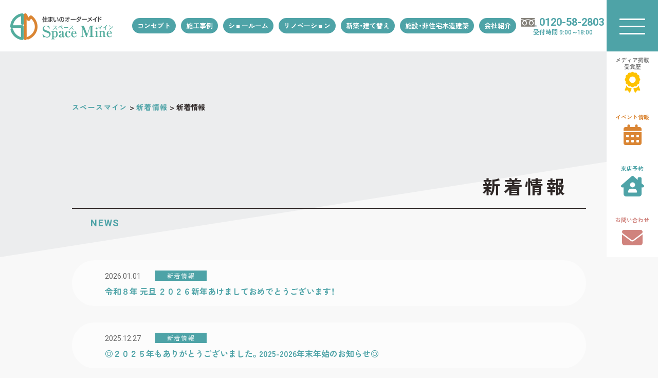

--- FILE ---
content_type: text/html; charset=UTF-8
request_url: https://spacemine.co.jp/news/%E6%96%B0%E7%9D%80%E6%83%85%E5%A0%B1
body_size: 11067
content:
<!doctype html>
<!--[if IE 8]><html class="ie8"><![endif]-->
<!--[if !IE]><!--><html><!--<![endif]-->
<head prefix="og: http://ogp.me/ns# fb: http://ogp.me/ns/fb# article: http://ogp.me/ns/article#">
<meta charset="utf-8">

<meta name="keywords" content="スペースマイン,新築,リフォーム,奈良,新着情報" />
<meta name="description" content="新着情報 - 奈良県の新築、リフォームならスペースマインにおまかせください。地域や自然と共存共生する住まい創りをご提案いたします。" />



<script type="text/javascript">
if ((navigator.userAgent.indexOf('iPhone') > 0) || navigator.userAgent.indexOf('iPod') > 0 || navigator.userAgent.indexOf('Android') > 0) {
        document.write('<meta name="viewport" content="width=device-width,initial-scale=1.0,maximum-scale=1.0">');
    }else{
        document.write('<meta name="viewport" content="width=1100,user-scalable=yes,maximum-scale=2">');
    }
</script>



<link rel="stylesheet" href="https://spacemine.co.jp/wp-content/themes/spacemine/style.css?20260118-1312" />
<link rel="shortcut icon" href="https://spacemine.co.jp/wp-content/themes/spacemine/favicon.ico" />

<title>新着情報 &#8211; スペースマイン</title>
<meta name='robots' content='max-image-preview:large' />
<link rel='dns-prefetch' href='//www.google.com' />
<link rel='dns-prefetch' href='//www.googletagmanager.com' />
<link rel="alternate" type="application/rss+xml" title="スペースマイン &raquo; 新着情報 カテゴリーのフィード" href="https://spacemine.co.jp/news/%e6%96%b0%e7%9d%80%e6%83%85%e5%a0%b1/feed" />
<style id='wp-img-auto-sizes-contain-inline-css' type='text/css'>
img:is([sizes=auto i],[sizes^="auto," i]){contain-intrinsic-size:3000px 1500px}
/*# sourceURL=wp-img-auto-sizes-contain-inline-css */
</style>
<style id='wp-emoji-styles-inline-css' type='text/css'>

	img.wp-smiley, img.emoji {
		display: inline !important;
		border: none !important;
		box-shadow: none !important;
		height: 1em !important;
		width: 1em !important;
		margin: 0 0.07em !important;
		vertical-align: -0.1em !important;
		background: none !important;
		padding: 0 !important;
	}
/*# sourceURL=wp-emoji-styles-inline-css */
</style>
<style id='wp-block-library-inline-css' type='text/css'>
:root{--wp-block-synced-color:#7a00df;--wp-block-synced-color--rgb:122,0,223;--wp-bound-block-color:var(--wp-block-synced-color);--wp-editor-canvas-background:#ddd;--wp-admin-theme-color:#007cba;--wp-admin-theme-color--rgb:0,124,186;--wp-admin-theme-color-darker-10:#006ba1;--wp-admin-theme-color-darker-10--rgb:0,107,160.5;--wp-admin-theme-color-darker-20:#005a87;--wp-admin-theme-color-darker-20--rgb:0,90,135;--wp-admin-border-width-focus:2px}@media (min-resolution:192dpi){:root{--wp-admin-border-width-focus:1.5px}}.wp-element-button{cursor:pointer}:root .has-very-light-gray-background-color{background-color:#eee}:root .has-very-dark-gray-background-color{background-color:#313131}:root .has-very-light-gray-color{color:#eee}:root .has-very-dark-gray-color{color:#313131}:root .has-vivid-green-cyan-to-vivid-cyan-blue-gradient-background{background:linear-gradient(135deg,#00d084,#0693e3)}:root .has-purple-crush-gradient-background{background:linear-gradient(135deg,#34e2e4,#4721fb 50%,#ab1dfe)}:root .has-hazy-dawn-gradient-background{background:linear-gradient(135deg,#faaca8,#dad0ec)}:root .has-subdued-olive-gradient-background{background:linear-gradient(135deg,#fafae1,#67a671)}:root .has-atomic-cream-gradient-background{background:linear-gradient(135deg,#fdd79a,#004a59)}:root .has-nightshade-gradient-background{background:linear-gradient(135deg,#330968,#31cdcf)}:root .has-midnight-gradient-background{background:linear-gradient(135deg,#020381,#2874fc)}:root{--wp--preset--font-size--normal:16px;--wp--preset--font-size--huge:42px}.has-regular-font-size{font-size:1em}.has-larger-font-size{font-size:2.625em}.has-normal-font-size{font-size:var(--wp--preset--font-size--normal)}.has-huge-font-size{font-size:var(--wp--preset--font-size--huge)}.has-text-align-center{text-align:center}.has-text-align-left{text-align:left}.has-text-align-right{text-align:right}.has-fit-text{white-space:nowrap!important}#end-resizable-editor-section{display:none}.aligncenter{clear:both}.items-justified-left{justify-content:flex-start}.items-justified-center{justify-content:center}.items-justified-right{justify-content:flex-end}.items-justified-space-between{justify-content:space-between}.screen-reader-text{border:0;clip-path:inset(50%);height:1px;margin:-1px;overflow:hidden;padding:0;position:absolute;width:1px;word-wrap:normal!important}.screen-reader-text:focus{background-color:#ddd;clip-path:none;color:#444;display:block;font-size:1em;height:auto;left:5px;line-height:normal;padding:15px 23px 14px;text-decoration:none;top:5px;width:auto;z-index:100000}html :where(.has-border-color){border-style:solid}html :where([style*=border-top-color]){border-top-style:solid}html :where([style*=border-right-color]){border-right-style:solid}html :where([style*=border-bottom-color]){border-bottom-style:solid}html :where([style*=border-left-color]){border-left-style:solid}html :where([style*=border-width]){border-style:solid}html :where([style*=border-top-width]){border-top-style:solid}html :where([style*=border-right-width]){border-right-style:solid}html :where([style*=border-bottom-width]){border-bottom-style:solid}html :where([style*=border-left-width]){border-left-style:solid}html :where(img[class*=wp-image-]){height:auto;max-width:100%}:where(figure){margin:0 0 1em}html :where(.is-position-sticky){--wp-admin--admin-bar--position-offset:var(--wp-admin--admin-bar--height,0px)}@media screen and (max-width:600px){html :where(.is-position-sticky){--wp-admin--admin-bar--position-offset:0px}}

/*# sourceURL=wp-block-library-inline-css */
</style><style id='global-styles-inline-css' type='text/css'>
:root{--wp--preset--aspect-ratio--square: 1;--wp--preset--aspect-ratio--4-3: 4/3;--wp--preset--aspect-ratio--3-4: 3/4;--wp--preset--aspect-ratio--3-2: 3/2;--wp--preset--aspect-ratio--2-3: 2/3;--wp--preset--aspect-ratio--16-9: 16/9;--wp--preset--aspect-ratio--9-16: 9/16;--wp--preset--color--black: #000000;--wp--preset--color--cyan-bluish-gray: #abb8c3;--wp--preset--color--white: #ffffff;--wp--preset--color--pale-pink: #f78da7;--wp--preset--color--vivid-red: #cf2e2e;--wp--preset--color--luminous-vivid-orange: #ff6900;--wp--preset--color--luminous-vivid-amber: #fcb900;--wp--preset--color--light-green-cyan: #7bdcb5;--wp--preset--color--vivid-green-cyan: #00d084;--wp--preset--color--pale-cyan-blue: #8ed1fc;--wp--preset--color--vivid-cyan-blue: #0693e3;--wp--preset--color--vivid-purple: #9b51e0;--wp--preset--gradient--vivid-cyan-blue-to-vivid-purple: linear-gradient(135deg,rgb(6,147,227) 0%,rgb(155,81,224) 100%);--wp--preset--gradient--light-green-cyan-to-vivid-green-cyan: linear-gradient(135deg,rgb(122,220,180) 0%,rgb(0,208,130) 100%);--wp--preset--gradient--luminous-vivid-amber-to-luminous-vivid-orange: linear-gradient(135deg,rgb(252,185,0) 0%,rgb(255,105,0) 100%);--wp--preset--gradient--luminous-vivid-orange-to-vivid-red: linear-gradient(135deg,rgb(255,105,0) 0%,rgb(207,46,46) 100%);--wp--preset--gradient--very-light-gray-to-cyan-bluish-gray: linear-gradient(135deg,rgb(238,238,238) 0%,rgb(169,184,195) 100%);--wp--preset--gradient--cool-to-warm-spectrum: linear-gradient(135deg,rgb(74,234,220) 0%,rgb(151,120,209) 20%,rgb(207,42,186) 40%,rgb(238,44,130) 60%,rgb(251,105,98) 80%,rgb(254,248,76) 100%);--wp--preset--gradient--blush-light-purple: linear-gradient(135deg,rgb(255,206,236) 0%,rgb(152,150,240) 100%);--wp--preset--gradient--blush-bordeaux: linear-gradient(135deg,rgb(254,205,165) 0%,rgb(254,45,45) 50%,rgb(107,0,62) 100%);--wp--preset--gradient--luminous-dusk: linear-gradient(135deg,rgb(255,203,112) 0%,rgb(199,81,192) 50%,rgb(65,88,208) 100%);--wp--preset--gradient--pale-ocean: linear-gradient(135deg,rgb(255,245,203) 0%,rgb(182,227,212) 50%,rgb(51,167,181) 100%);--wp--preset--gradient--electric-grass: linear-gradient(135deg,rgb(202,248,128) 0%,rgb(113,206,126) 100%);--wp--preset--gradient--midnight: linear-gradient(135deg,rgb(2,3,129) 0%,rgb(40,116,252) 100%);--wp--preset--font-size--small: 13px;--wp--preset--font-size--medium: 20px;--wp--preset--font-size--large: 36px;--wp--preset--font-size--x-large: 42px;--wp--preset--spacing--20: 0.44rem;--wp--preset--spacing--30: 0.67rem;--wp--preset--spacing--40: 1rem;--wp--preset--spacing--50: 1.5rem;--wp--preset--spacing--60: 2.25rem;--wp--preset--spacing--70: 3.38rem;--wp--preset--spacing--80: 5.06rem;--wp--preset--shadow--natural: 6px 6px 9px rgba(0, 0, 0, 0.2);--wp--preset--shadow--deep: 12px 12px 50px rgba(0, 0, 0, 0.4);--wp--preset--shadow--sharp: 6px 6px 0px rgba(0, 0, 0, 0.2);--wp--preset--shadow--outlined: 6px 6px 0px -3px rgb(255, 255, 255), 6px 6px rgb(0, 0, 0);--wp--preset--shadow--crisp: 6px 6px 0px rgb(0, 0, 0);}:where(.is-layout-flex){gap: 0.5em;}:where(.is-layout-grid){gap: 0.5em;}body .is-layout-flex{display: flex;}.is-layout-flex{flex-wrap: wrap;align-items: center;}.is-layout-flex > :is(*, div){margin: 0;}body .is-layout-grid{display: grid;}.is-layout-grid > :is(*, div){margin: 0;}:where(.wp-block-columns.is-layout-flex){gap: 2em;}:where(.wp-block-columns.is-layout-grid){gap: 2em;}:where(.wp-block-post-template.is-layout-flex){gap: 1.25em;}:where(.wp-block-post-template.is-layout-grid){gap: 1.25em;}.has-black-color{color: var(--wp--preset--color--black) !important;}.has-cyan-bluish-gray-color{color: var(--wp--preset--color--cyan-bluish-gray) !important;}.has-white-color{color: var(--wp--preset--color--white) !important;}.has-pale-pink-color{color: var(--wp--preset--color--pale-pink) !important;}.has-vivid-red-color{color: var(--wp--preset--color--vivid-red) !important;}.has-luminous-vivid-orange-color{color: var(--wp--preset--color--luminous-vivid-orange) !important;}.has-luminous-vivid-amber-color{color: var(--wp--preset--color--luminous-vivid-amber) !important;}.has-light-green-cyan-color{color: var(--wp--preset--color--light-green-cyan) !important;}.has-vivid-green-cyan-color{color: var(--wp--preset--color--vivid-green-cyan) !important;}.has-pale-cyan-blue-color{color: var(--wp--preset--color--pale-cyan-blue) !important;}.has-vivid-cyan-blue-color{color: var(--wp--preset--color--vivid-cyan-blue) !important;}.has-vivid-purple-color{color: var(--wp--preset--color--vivid-purple) !important;}.has-black-background-color{background-color: var(--wp--preset--color--black) !important;}.has-cyan-bluish-gray-background-color{background-color: var(--wp--preset--color--cyan-bluish-gray) !important;}.has-white-background-color{background-color: var(--wp--preset--color--white) !important;}.has-pale-pink-background-color{background-color: var(--wp--preset--color--pale-pink) !important;}.has-vivid-red-background-color{background-color: var(--wp--preset--color--vivid-red) !important;}.has-luminous-vivid-orange-background-color{background-color: var(--wp--preset--color--luminous-vivid-orange) !important;}.has-luminous-vivid-amber-background-color{background-color: var(--wp--preset--color--luminous-vivid-amber) !important;}.has-light-green-cyan-background-color{background-color: var(--wp--preset--color--light-green-cyan) !important;}.has-vivid-green-cyan-background-color{background-color: var(--wp--preset--color--vivid-green-cyan) !important;}.has-pale-cyan-blue-background-color{background-color: var(--wp--preset--color--pale-cyan-blue) !important;}.has-vivid-cyan-blue-background-color{background-color: var(--wp--preset--color--vivid-cyan-blue) !important;}.has-vivid-purple-background-color{background-color: var(--wp--preset--color--vivid-purple) !important;}.has-black-border-color{border-color: var(--wp--preset--color--black) !important;}.has-cyan-bluish-gray-border-color{border-color: var(--wp--preset--color--cyan-bluish-gray) !important;}.has-white-border-color{border-color: var(--wp--preset--color--white) !important;}.has-pale-pink-border-color{border-color: var(--wp--preset--color--pale-pink) !important;}.has-vivid-red-border-color{border-color: var(--wp--preset--color--vivid-red) !important;}.has-luminous-vivid-orange-border-color{border-color: var(--wp--preset--color--luminous-vivid-orange) !important;}.has-luminous-vivid-amber-border-color{border-color: var(--wp--preset--color--luminous-vivid-amber) !important;}.has-light-green-cyan-border-color{border-color: var(--wp--preset--color--light-green-cyan) !important;}.has-vivid-green-cyan-border-color{border-color: var(--wp--preset--color--vivid-green-cyan) !important;}.has-pale-cyan-blue-border-color{border-color: var(--wp--preset--color--pale-cyan-blue) !important;}.has-vivid-cyan-blue-border-color{border-color: var(--wp--preset--color--vivid-cyan-blue) !important;}.has-vivid-purple-border-color{border-color: var(--wp--preset--color--vivid-purple) !important;}.has-vivid-cyan-blue-to-vivid-purple-gradient-background{background: var(--wp--preset--gradient--vivid-cyan-blue-to-vivid-purple) !important;}.has-light-green-cyan-to-vivid-green-cyan-gradient-background{background: var(--wp--preset--gradient--light-green-cyan-to-vivid-green-cyan) !important;}.has-luminous-vivid-amber-to-luminous-vivid-orange-gradient-background{background: var(--wp--preset--gradient--luminous-vivid-amber-to-luminous-vivid-orange) !important;}.has-luminous-vivid-orange-to-vivid-red-gradient-background{background: var(--wp--preset--gradient--luminous-vivid-orange-to-vivid-red) !important;}.has-very-light-gray-to-cyan-bluish-gray-gradient-background{background: var(--wp--preset--gradient--very-light-gray-to-cyan-bluish-gray) !important;}.has-cool-to-warm-spectrum-gradient-background{background: var(--wp--preset--gradient--cool-to-warm-spectrum) !important;}.has-blush-light-purple-gradient-background{background: var(--wp--preset--gradient--blush-light-purple) !important;}.has-blush-bordeaux-gradient-background{background: var(--wp--preset--gradient--blush-bordeaux) !important;}.has-luminous-dusk-gradient-background{background: var(--wp--preset--gradient--luminous-dusk) !important;}.has-pale-ocean-gradient-background{background: var(--wp--preset--gradient--pale-ocean) !important;}.has-electric-grass-gradient-background{background: var(--wp--preset--gradient--electric-grass) !important;}.has-midnight-gradient-background{background: var(--wp--preset--gradient--midnight) !important;}.has-small-font-size{font-size: var(--wp--preset--font-size--small) !important;}.has-medium-font-size{font-size: var(--wp--preset--font-size--medium) !important;}.has-large-font-size{font-size: var(--wp--preset--font-size--large) !important;}.has-x-large-font-size{font-size: var(--wp--preset--font-size--x-large) !important;}
/*# sourceURL=global-styles-inline-css */
</style>

<style id='classic-theme-styles-inline-css' type='text/css'>
/*! This file is auto-generated */
.wp-block-button__link{color:#fff;background-color:#32373c;border-radius:9999px;box-shadow:none;text-decoration:none;padding:calc(.667em + 2px) calc(1.333em + 2px);font-size:1.125em}.wp-block-file__button{background:#32373c;color:#fff;text-decoration:none}
/*# sourceURL=/wp-includes/css/classic-themes.min.css */
</style>
<link rel='stylesheet' id='contact-form-7-css' href='https://spacemine.co.jp/wp-content/plugins/contact-form-7/includes/css/styles.css?ver=5.9.5' type='text/css' media='all' />
<link rel='stylesheet' id='wp-pagenavi-css' href='https://spacemine.co.jp/wp-content/plugins/wp-pagenavi/pagenavi-css.css?ver=2.70' type='text/css' media='all' />

<!-- Google tag (gtag.js) snippet added by Site Kit -->

<!-- Google アナリティクス スニペット (Site Kit が追加) -->
<script type="text/javascript" src="https://www.googletagmanager.com/gtag/js?id=GT-K46J6PH" id="google_gtagjs-js" async></script>
<script type="text/javascript" id="google_gtagjs-js-after">
/* <![CDATA[ */
window.dataLayer = window.dataLayer || [];function gtag(){dataLayer.push(arguments);}
gtag("set","linker",{"domains":["spacemine.co.jp"]});
gtag("js", new Date());
gtag("set", "developer_id.dZTNiMT", true);
gtag("config", "GT-K46J6PH");
//# sourceURL=google_gtagjs-js-after
/* ]]> */
</script>

<!-- End Google tag (gtag.js) snippet added by Site Kit -->
<link rel="https://api.w.org/" href="https://spacemine.co.jp/wp-json/" /><link rel="alternate" title="JSON" type="application/json" href="https://spacemine.co.jp/wp-json/wp/v2/categories/22" /><meta name="generator" content="Site Kit by Google 1.127.0" />
<link rel="preconnect" href="https://fonts.googleapis.com">
<link rel="preconnect" href="https://fonts.gstatic.com" crossorigin>
<link href="https://fonts.googleapis.com/css2?family=Noto+Serif+JP:wght@400;700&family=Roboto:wght@400;700&family=Zen+Kaku+Gothic+New:wght@300;400;700&display=swap" rel="stylesheet">
<link rel="stylesheet" href="https://cdn.jsdelivr.net/npm/yakuhanjp@4.0.0/dist/css/yakuhanjp.css">

<link rel="stylesheet" href="https://cdnjs.cloudflare.com/ajax/libs/font-awesome/6.4.2/css/all.min.css">

<!-- jQuery -->
<script type="text/javascript" src="https://ajax.googleapis.com/ajax/libs/jquery/1.12.4/jquery.min.js"></script>
<script type="text/javascript" src="https://spacemine.co.jp/wp-content/themes/spacemine/js/custom.js"></script>
<script type="text/javascript" src="https://spacemine.co.jp/wp-content/themes/spacemine/js/jquery.easing.1.3.js"></script>
<script type="text/javascript" src="https://spacemine.co.jp/wp-content/themes/spacemine/js/jquery.easing.js"></script>
<script type="text/javascript" src="https://spacemine.co.jp/wp-content/themes/spacemine/js/jquery.bxslider.min.js"></script>
<link href="https://spacemine.co.jp/wp-content/themes/spacemine/js/jquery.bxslider.css" rel="stylesheet" type="text/css">
<script type="text/javascript" src="https://spacemine.co.jp/wp-content/themes/spacemine/js/drawer.min.js"></script>
<link href="https://spacemine.co.jp/wp-content/themes/spacemine/js/drawer.min.css" rel="stylesheet" type="text/css">
<script type="text/javascript" src="https://spacemine.co.jp/wp-content/themes/spacemine/js/iscroll.min.js"></script>
<script type="text/javascript" src="https://spacemine.co.jp/wp-content/themes/spacemine/js/jquery.mb.YTPlayer.min.js"></script>
<script type="text/javascript" src="https://spacemine.co.jp/wp-content/themes/spacemine/js/jquery.fancybox.js"></script>
<link href="https://spacemine.co.jp/wp-content/themes/spacemine/js/jquery.fancybox.css" rel="stylesheet" type="text/css">
<script type="text/javascript" src="https://spacemine.co.jp/wp-content/themes/spacemine/js/jquery.mousewheel-3.0.6.pack.js"></script>
<script src="https://ajaxzip3.github.io/ajaxzip3.js" charset="UTF-8"></script>

</head>

<body class="drawer drawer--top category news %e6%96%b0%e7%9d%80%e6%83%85%e5%a0%b1  news">

<a id="pagetop"></a>
<header role="banner"><!--HEADER-->
<a href="https://spacemine.co.jp" class="head_logo"><span>スペースマイン - 奈良県の新築、リフォームならスペースマインにおまかせください。地域や自然と共存共生する住まい創りをご提案いたします。</span></a>

<nav class="only_pc">
<ul class="head_menu">
<li><a href="https://spacemine.co.jp/make_home">コンセプト</a></li>
<li><a href="https://spacemine.co.jp/works">施工事例</a></li>
<li><a href="https://spacemine.co.jp/showroom">ショールーム</a></li>
<li><a href="https://spacemine.co.jp/renovation">リノベーション</a></li>
<li><a href="https://spacemine.co.jp/standard">新築・建て替え</a></li>
<li><a href="https://spacemine.co.jp/construction">施設・非住宅木造建築</a></li>
<li><a href="https://spacemine.co.jp/company">会社紹介</a></li>
<li class="tel"><p>0120-58-2803</p><span>受付時間 9:00～18:00</span></li>
</ul>
</nav>
<!--//HEADER--></header>


<button type="button" class="drawer-toggle drawer-hamburger">
<span class="sr-only">toggle navigation</span>
<span class="drawer-hamburger-icon"></span>
</button>
<div class="side">
<ul>
<li class="tel only_sp"><a href="tel:0120-58-2803"><p>0120-58-2803</p><span>受付時間 9:00～18:00</span></a></li>
<li class="award"><a href="https://spacemine.co.jp/blog/メディア掲載・受賞歴"><span>メディア掲載<br>受賞歴</span></a></li>
<li class="event"><a href="https://spacemine.co.jp/event"><span>イベント情報</span></a></li>
<li class="reservation"><a href="https://spacemine.co.jp/reservation"><span>来店予約</span></a></li>
<li class="contact"><a href="https://spacemine.co.jp/contact"><span>お問い合わせ</span></a></li>
</ul>
</div>

<nav class="drawer-nav" role="navigation">
<ul class="drawer-menu">
<li class="home"><a href="https://spacemine.co.jp">HOME</a></li>
<li><a href="https://spacemine.co.jp/make_home">スペースマインのコンセプト</a>
<ul class="sub">
<li><a href="https://spacemine.co.jp/showroom">ショールーム「暮らしギャラリー四季の家」</a></li>
<li><a href="https://spacemine.co.jp/showroom?id=room">マンションリノベモデルルーム</a></li>
<li><a href="https://spacemine.co.jp/voice">お客様の声</a></li>
</ul>
<ul class="sub">
<li><a href="https://spacemine.co.jp/renovation">リノベーション</a></li>
<li><a href="https://spacemine.co.jp/standard">新築・建て替え</a></li>
<li><a href="https://spacemine.co.jp/construction">施設・非住宅木造建築</a></li>
<li><a href="https://spacemine.co.jp/pet">ペットにやさしい家づくり</a></li>
<li><a href="https://spacemine.co.jp/sdgs">SDGsへの取り組み</a></li>
</ul></li>

<li><a href="https://spacemine.co.jp/works">施工事例</a>
<ul class="category">
<li><p class="icon"><span>すこやかビルド 新築注文住宅</span></p><a href="https://spacemine.co.jp/works/newbuild"><h4>新築注文住宅</h4><p class="ph"><img src="https://spacemine.co.jp/wp-content/themes/spacemine/images/index_works_cat01.jpg" alt="新築注文住宅"></p></a></li>
<li><p class="icon"><span>すこやかリノベ リノベ・リフォーム</span></p><a href="https://spacemine.co.jp/works/reform"><h4>リノベ・リフォーム</h4><p class="ph"><img src="https://spacemine.co.jp/wp-content/themes/spacemine/images/index_works_cat02.jpg" alt="リノベ・リフォーム"></p></a></li>
<li><p class="icon"><span>すこやかガーデン お庭・外構</span></p><a href="https://spacemine.co.jp/works/exterior"><h4>お庭・外構</h4><p class="ph"><img src="https://spacemine.co.jp/wp-content/themes/spacemine/images/index_works_cat03.jpg" alt="お庭・外構"></p></a></li>
<li><p class="icon"><span>すこやかショップ オフィス・各種店舗</span></p><a href="https://spacemine.co.jp/works/shop"><h4>オフィス・各種店舗</h4><p class="ph"><img src="https://spacemine.co.jp/wp-content/themes/spacemine/images/index_works_cat04.jpg" alt="オフィス・各種店舗"></p></a></li>
</ul></li>
<li><a href="https://spacemine.co.jp/company">会社紹介</a>
<ul class="sub">
<li><a href="https://spacemine.co.jp/company">メッセージ</a></li>
<li><a href="https://spacemine.co.jp/company?id=philosophy">経営理念</a></li>
<li><a href="https://spacemine.co.jp/company?id=history">沿革</a></li>
<li><a href="https://spacemine.co.jp/company?id=outline">会社概要</a></li>
</ul>
<ul class="sub">
<li><a href="https://spacemine.co.jp/staff">スタッフ紹介</a></li>
<li><a href="https://spacemine.co.jp/blog">社長ブログ</a></li>
<li><a href="https://spacemine.co.jp/event">イベント情報</a></li>
<li><a href="https://spacemine.co.jp/news">新着情報</a></li>
</ul></li>
<li class="sns reservation"><a href="https://spacemine.co.jp/reservation" title="来店予約"><span>来店予約</span></a></li>
<li class="sns contact"><a href="https://spacemine.co.jp/contact" title="お問い合わせ"><span>お問い合わせ</span></a></li>
<li class="sns in"><a href="https://www.instagram.com/space.mine1997/" target="_blank" title="Instagram"><span>スペースマイン公式Instagram</span></a></li>
<li class="sns fb"><a href="https://www.facebook.com/spacemine/" target="_blank" title="facebook"><span>スペースマイン公式facebookページ</span></a></li>
<li class="sns yt"><a href="https://www.youtube.com/@user-or1vg2xt9y" target="_blank" title="YouTube"><span>スペースマイン公式YouTubeチャンネル</span></a></li>
<li class="sns tt"><a href="https://www.tiktok.com/@spacemine1997" target="_blank" title="TikTok"><span>スペースマイン公式TikTok</span></a></li>
<li class="privacy"><a href="https://spacemine.co.jp/privacy">プライバシーポリシー</a></li>
</ul>
</nav>

<main role="main">



<div class="fairytale">
<div class="pankuzu" typeof="BreadcrumbList" vocab="http://schema.org/">
<!-- Breadcrumb NavXT 7.3.0 -->
<span property="itemListElement" typeof="ListItem"><a property="item" typeof="WebPage" title="スペースマインへ移動する" href="https://spacemine.co.jp" class="home" ><span property="name">スペースマイン</span></a><meta property="position" content="1"></span> &gt; <span property="itemListElement" typeof="ListItem"><a property="item" typeof="WebPage" title="Go to the 新着情報 カテゴリー archives." href="https://spacemine.co.jp/news" class="taxonomy category" ><span property="name">新着情報</span></a><meta property="position" content="2"></span> &gt; <span property="itemListElement" typeof="ListItem"><span property="name" class="archive taxonomy category current-item">新着情報</span><meta property="url" content="https://spacemine.co.jp/news/%e6%96%b0%e7%9d%80%e6%83%85%e5%a0%b1"><meta property="position" content="3"></span></div>
</div>
<div id="main">
<div id="news">

<h1 class="txt move">新着情報<p>NEWS</p></h1>


<ul class="news_list">
<li>
  <a href="https://spacemine.co.jp/blog/%e7%a4%be%e9%95%b7%e3%83%96%e3%83%ad%e3%82%b0/%e5%96%b6%e6%a5%ad%e6%a1%88%e5%86%85/4891.html" target="_blank">
  <p class="date">2026.01.01</p><p class="category">新着情報</p><p class="ttl">令和８年 元旦 ２０２６新年あけましておめでとうございます！</p></a>
</li>
<li>
  <a href="https://spacemine.co.jp/blog/%e7%a4%be%e9%95%b7%e3%83%96%e3%83%ad%e3%82%b0/%e5%96%b6%e6%a5%ad%e6%a1%88%e5%86%85/4885.html" target="_blank">
  <p class="date">2025.12.27</p><p class="category">新着情報</p><p class="ttl">◎２０２５年もありがとうございました。2025-2026年末年始のお知らせ◎</p></a>
</li>
<li>
  <a href="https://spacemine.co.jp/blog/%e7%a4%be%e9%95%b7%e3%83%96%e3%83%ad%e3%82%b0/%e5%96%b6%e6%a5%ad%e6%a1%88%e5%86%85/4875.html" target="_blank">
  <p class="date">2025.11.18</p><p class="category">新着情報</p><p class="ttl">家族✕ペットにやさしい家づくり～すこやかペット～のご紹介</p></a>
</li>
<li>
  <a href="https://spacemine.co.jp/blog/%e7%a4%be%e9%95%b7%e3%83%96%e3%83%ad%e3%82%b0/%e3%82%a4%e3%83%99%e3%83%b3%e3%83%88/4864.html" target="_blank">
  <p class="date">2025.10.31</p><p class="category">新着情報</p><p class="ttl">■１１月２９日（土）『医療✕建築連携「命を守るひと部屋」セミナーｉｎ奈良』開催！！！■</p></a>
</li>
<li>
  <a href="https://spacemine.co.jp/blog/%e7%a4%be%e9%95%b7%e3%83%96%e3%83%ad%e3%82%b0/%e3%82%a4%e3%83%99%e3%83%b3%e3%83%88/4831.html" target="_blank">
  <p class="date">2025.09.28</p><p class="category">新着情報</p><p class="ttl">住環境・断熱と健康の大切さを知ってもらう為の断熱ワーキングを実施しました！！！</p></a>
</li>
<li>
  <a href="https://spacemine.co.jp/blog/%e7%a4%be%e9%95%b7%e3%83%96%e3%83%ad%e3%82%b0/%e5%96%b6%e6%a5%ad%e6%a1%88%e5%86%85/4819.html" target="_blank">
  <p class="date">2025.08.07</p><p class="category">新着情報</p><p class="ttl">【２０２５.８／９～１７ 盆・夏休み中も全日ＯＰＥＮ致します！～ショールーム 四季の家～】</p></a>
</li>
<li>
  <a href="https://spacemine.co.jp/event/4809.html" target="_blank">
  <p class="date">2025.07.07</p><p class="category">新着情報</p><p class="ttl">■■■ ７／１２～(土)・１３(日)　耐震＆省エネ・断熱＆防犯を考えた住まいの見学会＆相談会 開催！■■■</p></a>
</li>
<li>
  <a href="https://spacemine.co.jp/blog/%e7%a4%be%e9%95%b7%e3%83%96%e3%83%ad%e3%82%b0/%e7%8f%be%e5%a0%b4%e6%83%85%e5%a0%b1/4796.html" target="_blank">
  <p class="date">2025.06.21</p><p class="category">新着情報</p><p class="ttl">工事着工です！！！大和郡山市で昭和５６年建築（築４４年）の住まいの耐震＆断熱向上リノベーション</p></a>
</li>
<li>
  <a href="https://spacemine.co.jp/blog/%e7%a4%be%e9%95%b7%e3%83%96%e3%83%ad%e3%82%b0/4788.html" target="_blank">
  <p class="date">2025.05.25</p><p class="category">新着情報</p><p class="ttl">■築４４年 耐震等級３+断熱等級６の高性能リノベーション「本物の健康住宅」完成！！！■</p></a>
</li>
<li>
  <a href="https://spacemine.co.jp/blog/%e7%a4%be%e9%95%b7%e3%83%96%e3%83%ad%e3%82%b0/%e5%96%b6%e6%a5%ad%e6%a1%88%e5%86%85/4778.html" target="_blank">
  <p class="date">2025.04.24</p><p class="category">新着情報</p><p class="ttl">■２０２５GWもショールーム全日オープンいたします！！！■</p></a>
</li>
<li>
  <a href="https://spacemine.co.jp/blog/%e7%a4%be%e9%95%b7%e3%83%96%e3%83%ad%e3%82%b0/%e8%a8%ad%e5%82%99%e3%83%bb%e6%a9%9f%e8%83%bd/4765.html" target="_blank">
  <p class="date">2025.03.08</p><p class="category">新着情報</p><p class="ttl">※ショールーム「四季の家」キッズコーナー壁のＤＩＹリフォームご紹介です※</p></a>
</li>
<li>
  <a href="https://spacemine.co.jp/blog/%e7%a4%be%e9%95%b7%e3%83%96%e3%83%ad%e3%82%b0/%e3%82%a4%e3%83%99%e3%83%b3%e3%83%88/4754.html" target="_blank">
  <p class="date">2025.02.10</p><p class="category">新着情報</p><p class="ttl">奈良市にて耐震等級３+断熱等級６の高性能住宅リノベーション 来場限定見学会 開催！</p></a>
</li>
</ul>

<div class='wp-pagenavi' role='navigation'>
<span class='pages'><p>1 / 3</p></span><span aria-current='page' class='current'>1</span><a class="page larger" title="ページ 2" href="https://spacemine.co.jp/news/%E6%96%B0%E7%9D%80%E6%83%85%E5%A0%B1/page/2">2</a><a class="page larger" title="ページ 3" href="https://spacemine.co.jp/news/%E6%96%B0%E7%9D%80%E6%83%85%E5%A0%B1/page/3">3</a><a class="nextpostslink" rel="next" aria-label="次のページ" href="https://spacemine.co.jp/news/%E6%96%B0%E7%9D%80%E6%83%85%E5%A0%B1/page/2"><p>次ページ</p></a>
</div>




<!--//#news--></div>
<!--//#main--></div>


<div class="bg01"></div>
<div class="bg02"></div>
<div class="bg03"></div>

<a href="#pagetop" class="pagetop"><span>ページの先頭に戻る</span></a>

<footer>
<div class="area">
<div class="foot_company move">
<img src="https://spacemine.co.jp/wp-content/themes/spacemine/images/head_logo.png" alt="スペースマイン - 奈良県の新築、リフォームならスペースマインにおまかせください。地域や自然と共存共生する住まい創りをご提案いたします。">
<h2>株式会社スペースマイン</h2>
<p>ショールーム「暮らしギャラリー四季の家」<span>（エスティナ奈良 / HOTスペースひだまり）</span></p>
<ul>
<li>〒639-1028　奈良県大和郡山市田中町834-1</li>
<li class="number">TEL ： 0743-58-2801</li>
<li class="number">FAX ： 0743-58-2802</li>
</ul>
<a href="https://spacemine.co.jp/company" class="detail">会社紹介を詳しく見る</a>
</div>

<div class="foot_staff move only_pc">
<a href="https://spacemine.co.jp/staff">
<p class="ph"><img src="https://spacemine.co.jp/wp-content/themes/spacemine/images/foot_staff.jpg" alt="スタッフ紹介"></p>
<div class="txt">
<h2>スタッフ紹介</h2>
<p>お客様の住まい創りを<br>全力サポート！</p>
</div>
</a>
</div>

<div class="foot_blog move only_pc">
<a href="https://spacemine.co.jp/blog">
<p class="ph"><img src="https://spacemine.co.jp/wp-content/themes/spacemine/images/foot_blog.jpg" alt="ブログ"></p>
<div class="txt">
<h2>社長ブログ</h2>
<p>日々の情報を<br>お届けします！</p>
</div>
</a>
</div>

<div class="clear"></div>

<div class="foot_map move">
<iframe src="https://www.google.com/maps/embed?pb=!1m18!1m12!1m3!1d6564.9922842179785!2d135.7605414567546!3d34.64217108634877!2m3!1f0!2f0!3f0!3m2!1i1024!2i768!4f13.1!3m3!1m2!1s0x60013ab9257cbedd%3A0xf3c5147ff6c71306!2z5aWI6Imv5YGl5bq35L2P5a6FIOWPpOawkeWutuODquODleOCqeODvOODoCDlpYjoia_jga7jgrnjg5rjg7zjgrnjg57jgqTjg7M!5e0!3m2!1sja!2sjp!4v1696922087657!5m2!1sja!2sjp" width="1000" height="550" style="border:0;" allowfullscreen="" loading="lazy" referrerpolicy="no-referrer-when-downgrade"></iframe>
</div>

<!--//.area--></div>

<div class="bottom">
<div class="area">
<ul>
<li class="copy">&copy;2013 - 2023 株式会社スペースマイン</li>
<li class="privacy"><a href="https://spacemine.co.jp/privacy">プライバシーポリシー</a></li>
</ul>
</div>
</div>

<div class="foot_sns">
<ul>
<li class="sns_in"><a href="https://www.instagram.com/space.mine1997/" target="_blank"><span>スペースマイン公式Instagram</span></a></li>
<li class="sns_fb"><a href="https://www.facebook.com/spacemine/" target="_blank"><span>スペースマイン公式facebookページ</span></a></li>
<li class="sns_yt"><a href="https://www.youtube.com/@user-or1vg2xt9y" target="_blank"><span>スペースマイン公式YouTubeチャンネル</span></a></li>
<li class="sns_tt"><a href="https://www.tiktok.com/@spacemine1997" target="_blank"><span>スペースマイン公式TikTok</span></a></li>
</ul>
</div>
<div class="foot_bn">
<ul>
    <li><a href="https://www.mlit.go.jp/" target="_blank"><img src="https://spacemine.co.jp/wp-content/uploads/2024/04/fdf6942f85b7cfe9d2b5b1b685ae989c.png" alt="国土交通省"></a></li>
    <li><a href="https://www.jerco.or.jp/business-organization-registration/" target="_blank"><img src="https://spacemine.co.jp/wp-content/uploads/2024/04/b5f3ef3b7bb2dc1be11f2a434af65cec.jpg" alt="国交省事業者団体登録"></a></li>
    <li><a href="https://www.refonet.jp/" target="_blank"><img src="https://spacemine.co.jp/wp-content/uploads/2024/04/d2e7046a0c6329adddcb44079cd64fe6.gif" alt="リフォネット"></a></li>
    <li><a href="https://ondankataisaku.env.go.jp/decokatsu/" target="_blank"><img src="https://spacemine.co.jp/wp-content/uploads/2024/04/516a3a66d37c34ff5e75e856cfd2046b.png" alt="環境省デコ活"></a></li>
    <li><a href="https://www.estina-style.com/?_ga=1.96085404.1465087218.1451219382" target="_blank"><img src="https://spacemine.co.jp/wp-content/uploads/2024/04/a0108c68c5f9395f9a77c64fb58a7919.png" alt="エスティナ"></a></li>
    <li><a href="https://naratakuminavi.com/" target="_blank"><img src="https://spacemine.co.jp/wp-content/uploads/2024/04/b0365518c383663af27f03b6ef74b947.png" alt="奈良匠の会"></a></li>
</ul>
</div>

</footer>

</main>

<script type="speculationrules">
{"prefetch":[{"source":"document","where":{"and":[{"href_matches":"/*"},{"not":{"href_matches":["/wp-*.php","/wp-admin/*","/wp-content/uploads/*","/wp-content/*","/wp-content/plugins/*","/wp-content/themes/spacemine/*","/*\\?(.+)"]}},{"not":{"selector_matches":"a[rel~=\"nofollow\"]"}},{"not":{"selector_matches":".no-prefetch, .no-prefetch a"}}]},"eagerness":"conservative"}]}
</script>
<script type="text/javascript" src="https://spacemine.co.jp/wp-content/plugins/contact-form-7/includes/swv/js/index.js?ver=5.9.5" id="swv-js"></script>
<script type="text/javascript" id="contact-form-7-js-extra">
/* <![CDATA[ */
var wpcf7 = {"api":{"root":"https://spacemine.co.jp/wp-json/","namespace":"contact-form-7/v1"}};
//# sourceURL=contact-form-7-js-extra
/* ]]> */
</script>
<script type="text/javascript" src="https://spacemine.co.jp/wp-content/plugins/contact-form-7/includes/js/index.js?ver=5.9.5" id="contact-form-7-js"></script>
<script type="text/javascript" id="google-invisible-recaptcha-js-before">
/* <![CDATA[ */
var renderInvisibleReCaptcha = function() {

    for (var i = 0; i < document.forms.length; ++i) {
        var form = document.forms[i];
        var holder = form.querySelector('.inv-recaptcha-holder');

        if (null === holder) continue;
		holder.innerHTML = '';

         (function(frm){
			var cf7SubmitElm = frm.querySelector('.wpcf7-submit');
            var holderId = grecaptcha.render(holder,{
                'sitekey': '6Lf_FeMpAAAAABNLbZzCMuaySn2qu8VHd3HOCI77', 'size': 'invisible', 'badge' : 'bottomleft',
                'callback' : function (recaptchaToken) {
					if((null !== cf7SubmitElm) && (typeof jQuery != 'undefined')){jQuery(frm).submit();grecaptcha.reset(holderId);return;}
					 HTMLFormElement.prototype.submit.call(frm);
                },
                'expired-callback' : function(){grecaptcha.reset(holderId);}
            });

			if(null !== cf7SubmitElm && (typeof jQuery != 'undefined') ){
				jQuery(cf7SubmitElm).off('click').on('click', function(clickEvt){
					clickEvt.preventDefault();
					grecaptcha.execute(holderId);
				});
			}
			else
			{
				frm.onsubmit = function (evt){evt.preventDefault();grecaptcha.execute(holderId);};
			}


        })(form);
    }
};

//# sourceURL=google-invisible-recaptcha-js-before
/* ]]> */
</script>
<script type="text/javascript" async defer src="https://www.google.com/recaptcha/api.js?onload=renderInvisibleReCaptcha&amp;render=explicit" id="google-invisible-recaptcha-js"></script>
<script type="text/javascript" src="https://www.google.com/recaptcha/api.js?render=6Lf_FeMpAAAAABNLbZzCMuaySn2qu8VHd3HOCI77&amp;ver=3.0" id="google-recaptcha-js"></script>
<script type="text/javascript" src="https://spacemine.co.jp/wp-includes/js/dist/vendor/wp-polyfill.min.js?ver=3.15.0" id="wp-polyfill-js"></script>
<script type="text/javascript" id="wpcf7-recaptcha-js-extra">
/* <![CDATA[ */
var wpcf7_recaptcha = {"sitekey":"6Lf_FeMpAAAAABNLbZzCMuaySn2qu8VHd3HOCI77","actions":{"homepage":"homepage","contactform":"contactform"}};
//# sourceURL=wpcf7-recaptcha-js-extra
/* ]]> */
</script>
<script type="text/javascript" src="https://spacemine.co.jp/wp-content/plugins/contact-form-7/modules/recaptcha/index.js?ver=5.9.5" id="wpcf7-recaptcha-js"></script>
<script id="wp-emoji-settings" type="application/json">
{"baseUrl":"https://s.w.org/images/core/emoji/17.0.2/72x72/","ext":".png","svgUrl":"https://s.w.org/images/core/emoji/17.0.2/svg/","svgExt":".svg","source":{"concatemoji":"https://spacemine.co.jp/wp-includes/js/wp-emoji-release.min.js?ver=6.9"}}
</script>
<script type="module">
/* <![CDATA[ */
/*! This file is auto-generated */
const a=JSON.parse(document.getElementById("wp-emoji-settings").textContent),o=(window._wpemojiSettings=a,"wpEmojiSettingsSupports"),s=["flag","emoji"];function i(e){try{var t={supportTests:e,timestamp:(new Date).valueOf()};sessionStorage.setItem(o,JSON.stringify(t))}catch(e){}}function c(e,t,n){e.clearRect(0,0,e.canvas.width,e.canvas.height),e.fillText(t,0,0);t=new Uint32Array(e.getImageData(0,0,e.canvas.width,e.canvas.height).data);e.clearRect(0,0,e.canvas.width,e.canvas.height),e.fillText(n,0,0);const a=new Uint32Array(e.getImageData(0,0,e.canvas.width,e.canvas.height).data);return t.every((e,t)=>e===a[t])}function p(e,t){e.clearRect(0,0,e.canvas.width,e.canvas.height),e.fillText(t,0,0);var n=e.getImageData(16,16,1,1);for(let e=0;e<n.data.length;e++)if(0!==n.data[e])return!1;return!0}function u(e,t,n,a){switch(t){case"flag":return n(e,"\ud83c\udff3\ufe0f\u200d\u26a7\ufe0f","\ud83c\udff3\ufe0f\u200b\u26a7\ufe0f")?!1:!n(e,"\ud83c\udde8\ud83c\uddf6","\ud83c\udde8\u200b\ud83c\uddf6")&&!n(e,"\ud83c\udff4\udb40\udc67\udb40\udc62\udb40\udc65\udb40\udc6e\udb40\udc67\udb40\udc7f","\ud83c\udff4\u200b\udb40\udc67\u200b\udb40\udc62\u200b\udb40\udc65\u200b\udb40\udc6e\u200b\udb40\udc67\u200b\udb40\udc7f");case"emoji":return!a(e,"\ud83e\u1fac8")}return!1}function f(e,t,n,a){let r;const o=(r="undefined"!=typeof WorkerGlobalScope&&self instanceof WorkerGlobalScope?new OffscreenCanvas(300,150):document.createElement("canvas")).getContext("2d",{willReadFrequently:!0}),s=(o.textBaseline="top",o.font="600 32px Arial",{});return e.forEach(e=>{s[e]=t(o,e,n,a)}),s}function r(e){var t=document.createElement("script");t.src=e,t.defer=!0,document.head.appendChild(t)}a.supports={everything:!0,everythingExceptFlag:!0},new Promise(t=>{let n=function(){try{var e=JSON.parse(sessionStorage.getItem(o));if("object"==typeof e&&"number"==typeof e.timestamp&&(new Date).valueOf()<e.timestamp+604800&&"object"==typeof e.supportTests)return e.supportTests}catch(e){}return null}();if(!n){if("undefined"!=typeof Worker&&"undefined"!=typeof OffscreenCanvas&&"undefined"!=typeof URL&&URL.createObjectURL&&"undefined"!=typeof Blob)try{var e="postMessage("+f.toString()+"("+[JSON.stringify(s),u.toString(),c.toString(),p.toString()].join(",")+"));",a=new Blob([e],{type:"text/javascript"});const r=new Worker(URL.createObjectURL(a),{name:"wpTestEmojiSupports"});return void(r.onmessage=e=>{i(n=e.data),r.terminate(),t(n)})}catch(e){}i(n=f(s,u,c,p))}t(n)}).then(e=>{for(const n in e)a.supports[n]=e[n],a.supports.everything=a.supports.everything&&a.supports[n],"flag"!==n&&(a.supports.everythingExceptFlag=a.supports.everythingExceptFlag&&a.supports[n]);var t;a.supports.everythingExceptFlag=a.supports.everythingExceptFlag&&!a.supports.flag,a.supports.everything||((t=a.source||{}).concatemoji?r(t.concatemoji):t.wpemoji&&t.twemoji&&(r(t.twemoji),r(t.wpemoji)))});
//# sourceURL=https://spacemine.co.jp/wp-includes/js/wp-emoji-loader.min.js
/* ]]> */
</script>
</body>
</html>



--- FILE ---
content_type: text/html; charset=utf-8
request_url: https://www.google.com/recaptcha/api2/anchor?ar=1&k=6Lf_FeMpAAAAABNLbZzCMuaySn2qu8VHd3HOCI77&co=aHR0cHM6Ly9zcGFjZW1pbmUuY28uanA6NDQz&hl=en&v=PoyoqOPhxBO7pBk68S4YbpHZ&size=invisible&anchor-ms=20000&execute-ms=30000&cb=ng4iqkrjaiih
body_size: 48555
content:
<!DOCTYPE HTML><html dir="ltr" lang="en"><head><meta http-equiv="Content-Type" content="text/html; charset=UTF-8">
<meta http-equiv="X-UA-Compatible" content="IE=edge">
<title>reCAPTCHA</title>
<style type="text/css">
/* cyrillic-ext */
@font-face {
  font-family: 'Roboto';
  font-style: normal;
  font-weight: 400;
  font-stretch: 100%;
  src: url(//fonts.gstatic.com/s/roboto/v48/KFO7CnqEu92Fr1ME7kSn66aGLdTylUAMa3GUBHMdazTgWw.woff2) format('woff2');
  unicode-range: U+0460-052F, U+1C80-1C8A, U+20B4, U+2DE0-2DFF, U+A640-A69F, U+FE2E-FE2F;
}
/* cyrillic */
@font-face {
  font-family: 'Roboto';
  font-style: normal;
  font-weight: 400;
  font-stretch: 100%;
  src: url(//fonts.gstatic.com/s/roboto/v48/KFO7CnqEu92Fr1ME7kSn66aGLdTylUAMa3iUBHMdazTgWw.woff2) format('woff2');
  unicode-range: U+0301, U+0400-045F, U+0490-0491, U+04B0-04B1, U+2116;
}
/* greek-ext */
@font-face {
  font-family: 'Roboto';
  font-style: normal;
  font-weight: 400;
  font-stretch: 100%;
  src: url(//fonts.gstatic.com/s/roboto/v48/KFO7CnqEu92Fr1ME7kSn66aGLdTylUAMa3CUBHMdazTgWw.woff2) format('woff2');
  unicode-range: U+1F00-1FFF;
}
/* greek */
@font-face {
  font-family: 'Roboto';
  font-style: normal;
  font-weight: 400;
  font-stretch: 100%;
  src: url(//fonts.gstatic.com/s/roboto/v48/KFO7CnqEu92Fr1ME7kSn66aGLdTylUAMa3-UBHMdazTgWw.woff2) format('woff2');
  unicode-range: U+0370-0377, U+037A-037F, U+0384-038A, U+038C, U+038E-03A1, U+03A3-03FF;
}
/* math */
@font-face {
  font-family: 'Roboto';
  font-style: normal;
  font-weight: 400;
  font-stretch: 100%;
  src: url(//fonts.gstatic.com/s/roboto/v48/KFO7CnqEu92Fr1ME7kSn66aGLdTylUAMawCUBHMdazTgWw.woff2) format('woff2');
  unicode-range: U+0302-0303, U+0305, U+0307-0308, U+0310, U+0312, U+0315, U+031A, U+0326-0327, U+032C, U+032F-0330, U+0332-0333, U+0338, U+033A, U+0346, U+034D, U+0391-03A1, U+03A3-03A9, U+03B1-03C9, U+03D1, U+03D5-03D6, U+03F0-03F1, U+03F4-03F5, U+2016-2017, U+2034-2038, U+203C, U+2040, U+2043, U+2047, U+2050, U+2057, U+205F, U+2070-2071, U+2074-208E, U+2090-209C, U+20D0-20DC, U+20E1, U+20E5-20EF, U+2100-2112, U+2114-2115, U+2117-2121, U+2123-214F, U+2190, U+2192, U+2194-21AE, U+21B0-21E5, U+21F1-21F2, U+21F4-2211, U+2213-2214, U+2216-22FF, U+2308-230B, U+2310, U+2319, U+231C-2321, U+2336-237A, U+237C, U+2395, U+239B-23B7, U+23D0, U+23DC-23E1, U+2474-2475, U+25AF, U+25B3, U+25B7, U+25BD, U+25C1, U+25CA, U+25CC, U+25FB, U+266D-266F, U+27C0-27FF, U+2900-2AFF, U+2B0E-2B11, U+2B30-2B4C, U+2BFE, U+3030, U+FF5B, U+FF5D, U+1D400-1D7FF, U+1EE00-1EEFF;
}
/* symbols */
@font-face {
  font-family: 'Roboto';
  font-style: normal;
  font-weight: 400;
  font-stretch: 100%;
  src: url(//fonts.gstatic.com/s/roboto/v48/KFO7CnqEu92Fr1ME7kSn66aGLdTylUAMaxKUBHMdazTgWw.woff2) format('woff2');
  unicode-range: U+0001-000C, U+000E-001F, U+007F-009F, U+20DD-20E0, U+20E2-20E4, U+2150-218F, U+2190, U+2192, U+2194-2199, U+21AF, U+21E6-21F0, U+21F3, U+2218-2219, U+2299, U+22C4-22C6, U+2300-243F, U+2440-244A, U+2460-24FF, U+25A0-27BF, U+2800-28FF, U+2921-2922, U+2981, U+29BF, U+29EB, U+2B00-2BFF, U+4DC0-4DFF, U+FFF9-FFFB, U+10140-1018E, U+10190-1019C, U+101A0, U+101D0-101FD, U+102E0-102FB, U+10E60-10E7E, U+1D2C0-1D2D3, U+1D2E0-1D37F, U+1F000-1F0FF, U+1F100-1F1AD, U+1F1E6-1F1FF, U+1F30D-1F30F, U+1F315, U+1F31C, U+1F31E, U+1F320-1F32C, U+1F336, U+1F378, U+1F37D, U+1F382, U+1F393-1F39F, U+1F3A7-1F3A8, U+1F3AC-1F3AF, U+1F3C2, U+1F3C4-1F3C6, U+1F3CA-1F3CE, U+1F3D4-1F3E0, U+1F3ED, U+1F3F1-1F3F3, U+1F3F5-1F3F7, U+1F408, U+1F415, U+1F41F, U+1F426, U+1F43F, U+1F441-1F442, U+1F444, U+1F446-1F449, U+1F44C-1F44E, U+1F453, U+1F46A, U+1F47D, U+1F4A3, U+1F4B0, U+1F4B3, U+1F4B9, U+1F4BB, U+1F4BF, U+1F4C8-1F4CB, U+1F4D6, U+1F4DA, U+1F4DF, U+1F4E3-1F4E6, U+1F4EA-1F4ED, U+1F4F7, U+1F4F9-1F4FB, U+1F4FD-1F4FE, U+1F503, U+1F507-1F50B, U+1F50D, U+1F512-1F513, U+1F53E-1F54A, U+1F54F-1F5FA, U+1F610, U+1F650-1F67F, U+1F687, U+1F68D, U+1F691, U+1F694, U+1F698, U+1F6AD, U+1F6B2, U+1F6B9-1F6BA, U+1F6BC, U+1F6C6-1F6CF, U+1F6D3-1F6D7, U+1F6E0-1F6EA, U+1F6F0-1F6F3, U+1F6F7-1F6FC, U+1F700-1F7FF, U+1F800-1F80B, U+1F810-1F847, U+1F850-1F859, U+1F860-1F887, U+1F890-1F8AD, U+1F8B0-1F8BB, U+1F8C0-1F8C1, U+1F900-1F90B, U+1F93B, U+1F946, U+1F984, U+1F996, U+1F9E9, U+1FA00-1FA6F, U+1FA70-1FA7C, U+1FA80-1FA89, U+1FA8F-1FAC6, U+1FACE-1FADC, U+1FADF-1FAE9, U+1FAF0-1FAF8, U+1FB00-1FBFF;
}
/* vietnamese */
@font-face {
  font-family: 'Roboto';
  font-style: normal;
  font-weight: 400;
  font-stretch: 100%;
  src: url(//fonts.gstatic.com/s/roboto/v48/KFO7CnqEu92Fr1ME7kSn66aGLdTylUAMa3OUBHMdazTgWw.woff2) format('woff2');
  unicode-range: U+0102-0103, U+0110-0111, U+0128-0129, U+0168-0169, U+01A0-01A1, U+01AF-01B0, U+0300-0301, U+0303-0304, U+0308-0309, U+0323, U+0329, U+1EA0-1EF9, U+20AB;
}
/* latin-ext */
@font-face {
  font-family: 'Roboto';
  font-style: normal;
  font-weight: 400;
  font-stretch: 100%;
  src: url(//fonts.gstatic.com/s/roboto/v48/KFO7CnqEu92Fr1ME7kSn66aGLdTylUAMa3KUBHMdazTgWw.woff2) format('woff2');
  unicode-range: U+0100-02BA, U+02BD-02C5, U+02C7-02CC, U+02CE-02D7, U+02DD-02FF, U+0304, U+0308, U+0329, U+1D00-1DBF, U+1E00-1E9F, U+1EF2-1EFF, U+2020, U+20A0-20AB, U+20AD-20C0, U+2113, U+2C60-2C7F, U+A720-A7FF;
}
/* latin */
@font-face {
  font-family: 'Roboto';
  font-style: normal;
  font-weight: 400;
  font-stretch: 100%;
  src: url(//fonts.gstatic.com/s/roboto/v48/KFO7CnqEu92Fr1ME7kSn66aGLdTylUAMa3yUBHMdazQ.woff2) format('woff2');
  unicode-range: U+0000-00FF, U+0131, U+0152-0153, U+02BB-02BC, U+02C6, U+02DA, U+02DC, U+0304, U+0308, U+0329, U+2000-206F, U+20AC, U+2122, U+2191, U+2193, U+2212, U+2215, U+FEFF, U+FFFD;
}
/* cyrillic-ext */
@font-face {
  font-family: 'Roboto';
  font-style: normal;
  font-weight: 500;
  font-stretch: 100%;
  src: url(//fonts.gstatic.com/s/roboto/v48/KFO7CnqEu92Fr1ME7kSn66aGLdTylUAMa3GUBHMdazTgWw.woff2) format('woff2');
  unicode-range: U+0460-052F, U+1C80-1C8A, U+20B4, U+2DE0-2DFF, U+A640-A69F, U+FE2E-FE2F;
}
/* cyrillic */
@font-face {
  font-family: 'Roboto';
  font-style: normal;
  font-weight: 500;
  font-stretch: 100%;
  src: url(//fonts.gstatic.com/s/roboto/v48/KFO7CnqEu92Fr1ME7kSn66aGLdTylUAMa3iUBHMdazTgWw.woff2) format('woff2');
  unicode-range: U+0301, U+0400-045F, U+0490-0491, U+04B0-04B1, U+2116;
}
/* greek-ext */
@font-face {
  font-family: 'Roboto';
  font-style: normal;
  font-weight: 500;
  font-stretch: 100%;
  src: url(//fonts.gstatic.com/s/roboto/v48/KFO7CnqEu92Fr1ME7kSn66aGLdTylUAMa3CUBHMdazTgWw.woff2) format('woff2');
  unicode-range: U+1F00-1FFF;
}
/* greek */
@font-face {
  font-family: 'Roboto';
  font-style: normal;
  font-weight: 500;
  font-stretch: 100%;
  src: url(//fonts.gstatic.com/s/roboto/v48/KFO7CnqEu92Fr1ME7kSn66aGLdTylUAMa3-UBHMdazTgWw.woff2) format('woff2');
  unicode-range: U+0370-0377, U+037A-037F, U+0384-038A, U+038C, U+038E-03A1, U+03A3-03FF;
}
/* math */
@font-face {
  font-family: 'Roboto';
  font-style: normal;
  font-weight: 500;
  font-stretch: 100%;
  src: url(//fonts.gstatic.com/s/roboto/v48/KFO7CnqEu92Fr1ME7kSn66aGLdTylUAMawCUBHMdazTgWw.woff2) format('woff2');
  unicode-range: U+0302-0303, U+0305, U+0307-0308, U+0310, U+0312, U+0315, U+031A, U+0326-0327, U+032C, U+032F-0330, U+0332-0333, U+0338, U+033A, U+0346, U+034D, U+0391-03A1, U+03A3-03A9, U+03B1-03C9, U+03D1, U+03D5-03D6, U+03F0-03F1, U+03F4-03F5, U+2016-2017, U+2034-2038, U+203C, U+2040, U+2043, U+2047, U+2050, U+2057, U+205F, U+2070-2071, U+2074-208E, U+2090-209C, U+20D0-20DC, U+20E1, U+20E5-20EF, U+2100-2112, U+2114-2115, U+2117-2121, U+2123-214F, U+2190, U+2192, U+2194-21AE, U+21B0-21E5, U+21F1-21F2, U+21F4-2211, U+2213-2214, U+2216-22FF, U+2308-230B, U+2310, U+2319, U+231C-2321, U+2336-237A, U+237C, U+2395, U+239B-23B7, U+23D0, U+23DC-23E1, U+2474-2475, U+25AF, U+25B3, U+25B7, U+25BD, U+25C1, U+25CA, U+25CC, U+25FB, U+266D-266F, U+27C0-27FF, U+2900-2AFF, U+2B0E-2B11, U+2B30-2B4C, U+2BFE, U+3030, U+FF5B, U+FF5D, U+1D400-1D7FF, U+1EE00-1EEFF;
}
/* symbols */
@font-face {
  font-family: 'Roboto';
  font-style: normal;
  font-weight: 500;
  font-stretch: 100%;
  src: url(//fonts.gstatic.com/s/roboto/v48/KFO7CnqEu92Fr1ME7kSn66aGLdTylUAMaxKUBHMdazTgWw.woff2) format('woff2');
  unicode-range: U+0001-000C, U+000E-001F, U+007F-009F, U+20DD-20E0, U+20E2-20E4, U+2150-218F, U+2190, U+2192, U+2194-2199, U+21AF, U+21E6-21F0, U+21F3, U+2218-2219, U+2299, U+22C4-22C6, U+2300-243F, U+2440-244A, U+2460-24FF, U+25A0-27BF, U+2800-28FF, U+2921-2922, U+2981, U+29BF, U+29EB, U+2B00-2BFF, U+4DC0-4DFF, U+FFF9-FFFB, U+10140-1018E, U+10190-1019C, U+101A0, U+101D0-101FD, U+102E0-102FB, U+10E60-10E7E, U+1D2C0-1D2D3, U+1D2E0-1D37F, U+1F000-1F0FF, U+1F100-1F1AD, U+1F1E6-1F1FF, U+1F30D-1F30F, U+1F315, U+1F31C, U+1F31E, U+1F320-1F32C, U+1F336, U+1F378, U+1F37D, U+1F382, U+1F393-1F39F, U+1F3A7-1F3A8, U+1F3AC-1F3AF, U+1F3C2, U+1F3C4-1F3C6, U+1F3CA-1F3CE, U+1F3D4-1F3E0, U+1F3ED, U+1F3F1-1F3F3, U+1F3F5-1F3F7, U+1F408, U+1F415, U+1F41F, U+1F426, U+1F43F, U+1F441-1F442, U+1F444, U+1F446-1F449, U+1F44C-1F44E, U+1F453, U+1F46A, U+1F47D, U+1F4A3, U+1F4B0, U+1F4B3, U+1F4B9, U+1F4BB, U+1F4BF, U+1F4C8-1F4CB, U+1F4D6, U+1F4DA, U+1F4DF, U+1F4E3-1F4E6, U+1F4EA-1F4ED, U+1F4F7, U+1F4F9-1F4FB, U+1F4FD-1F4FE, U+1F503, U+1F507-1F50B, U+1F50D, U+1F512-1F513, U+1F53E-1F54A, U+1F54F-1F5FA, U+1F610, U+1F650-1F67F, U+1F687, U+1F68D, U+1F691, U+1F694, U+1F698, U+1F6AD, U+1F6B2, U+1F6B9-1F6BA, U+1F6BC, U+1F6C6-1F6CF, U+1F6D3-1F6D7, U+1F6E0-1F6EA, U+1F6F0-1F6F3, U+1F6F7-1F6FC, U+1F700-1F7FF, U+1F800-1F80B, U+1F810-1F847, U+1F850-1F859, U+1F860-1F887, U+1F890-1F8AD, U+1F8B0-1F8BB, U+1F8C0-1F8C1, U+1F900-1F90B, U+1F93B, U+1F946, U+1F984, U+1F996, U+1F9E9, U+1FA00-1FA6F, U+1FA70-1FA7C, U+1FA80-1FA89, U+1FA8F-1FAC6, U+1FACE-1FADC, U+1FADF-1FAE9, U+1FAF0-1FAF8, U+1FB00-1FBFF;
}
/* vietnamese */
@font-face {
  font-family: 'Roboto';
  font-style: normal;
  font-weight: 500;
  font-stretch: 100%;
  src: url(//fonts.gstatic.com/s/roboto/v48/KFO7CnqEu92Fr1ME7kSn66aGLdTylUAMa3OUBHMdazTgWw.woff2) format('woff2');
  unicode-range: U+0102-0103, U+0110-0111, U+0128-0129, U+0168-0169, U+01A0-01A1, U+01AF-01B0, U+0300-0301, U+0303-0304, U+0308-0309, U+0323, U+0329, U+1EA0-1EF9, U+20AB;
}
/* latin-ext */
@font-face {
  font-family: 'Roboto';
  font-style: normal;
  font-weight: 500;
  font-stretch: 100%;
  src: url(//fonts.gstatic.com/s/roboto/v48/KFO7CnqEu92Fr1ME7kSn66aGLdTylUAMa3KUBHMdazTgWw.woff2) format('woff2');
  unicode-range: U+0100-02BA, U+02BD-02C5, U+02C7-02CC, U+02CE-02D7, U+02DD-02FF, U+0304, U+0308, U+0329, U+1D00-1DBF, U+1E00-1E9F, U+1EF2-1EFF, U+2020, U+20A0-20AB, U+20AD-20C0, U+2113, U+2C60-2C7F, U+A720-A7FF;
}
/* latin */
@font-face {
  font-family: 'Roboto';
  font-style: normal;
  font-weight: 500;
  font-stretch: 100%;
  src: url(//fonts.gstatic.com/s/roboto/v48/KFO7CnqEu92Fr1ME7kSn66aGLdTylUAMa3yUBHMdazQ.woff2) format('woff2');
  unicode-range: U+0000-00FF, U+0131, U+0152-0153, U+02BB-02BC, U+02C6, U+02DA, U+02DC, U+0304, U+0308, U+0329, U+2000-206F, U+20AC, U+2122, U+2191, U+2193, U+2212, U+2215, U+FEFF, U+FFFD;
}
/* cyrillic-ext */
@font-face {
  font-family: 'Roboto';
  font-style: normal;
  font-weight: 900;
  font-stretch: 100%;
  src: url(//fonts.gstatic.com/s/roboto/v48/KFO7CnqEu92Fr1ME7kSn66aGLdTylUAMa3GUBHMdazTgWw.woff2) format('woff2');
  unicode-range: U+0460-052F, U+1C80-1C8A, U+20B4, U+2DE0-2DFF, U+A640-A69F, U+FE2E-FE2F;
}
/* cyrillic */
@font-face {
  font-family: 'Roboto';
  font-style: normal;
  font-weight: 900;
  font-stretch: 100%;
  src: url(//fonts.gstatic.com/s/roboto/v48/KFO7CnqEu92Fr1ME7kSn66aGLdTylUAMa3iUBHMdazTgWw.woff2) format('woff2');
  unicode-range: U+0301, U+0400-045F, U+0490-0491, U+04B0-04B1, U+2116;
}
/* greek-ext */
@font-face {
  font-family: 'Roboto';
  font-style: normal;
  font-weight: 900;
  font-stretch: 100%;
  src: url(//fonts.gstatic.com/s/roboto/v48/KFO7CnqEu92Fr1ME7kSn66aGLdTylUAMa3CUBHMdazTgWw.woff2) format('woff2');
  unicode-range: U+1F00-1FFF;
}
/* greek */
@font-face {
  font-family: 'Roboto';
  font-style: normal;
  font-weight: 900;
  font-stretch: 100%;
  src: url(//fonts.gstatic.com/s/roboto/v48/KFO7CnqEu92Fr1ME7kSn66aGLdTylUAMa3-UBHMdazTgWw.woff2) format('woff2');
  unicode-range: U+0370-0377, U+037A-037F, U+0384-038A, U+038C, U+038E-03A1, U+03A3-03FF;
}
/* math */
@font-face {
  font-family: 'Roboto';
  font-style: normal;
  font-weight: 900;
  font-stretch: 100%;
  src: url(//fonts.gstatic.com/s/roboto/v48/KFO7CnqEu92Fr1ME7kSn66aGLdTylUAMawCUBHMdazTgWw.woff2) format('woff2');
  unicode-range: U+0302-0303, U+0305, U+0307-0308, U+0310, U+0312, U+0315, U+031A, U+0326-0327, U+032C, U+032F-0330, U+0332-0333, U+0338, U+033A, U+0346, U+034D, U+0391-03A1, U+03A3-03A9, U+03B1-03C9, U+03D1, U+03D5-03D6, U+03F0-03F1, U+03F4-03F5, U+2016-2017, U+2034-2038, U+203C, U+2040, U+2043, U+2047, U+2050, U+2057, U+205F, U+2070-2071, U+2074-208E, U+2090-209C, U+20D0-20DC, U+20E1, U+20E5-20EF, U+2100-2112, U+2114-2115, U+2117-2121, U+2123-214F, U+2190, U+2192, U+2194-21AE, U+21B0-21E5, U+21F1-21F2, U+21F4-2211, U+2213-2214, U+2216-22FF, U+2308-230B, U+2310, U+2319, U+231C-2321, U+2336-237A, U+237C, U+2395, U+239B-23B7, U+23D0, U+23DC-23E1, U+2474-2475, U+25AF, U+25B3, U+25B7, U+25BD, U+25C1, U+25CA, U+25CC, U+25FB, U+266D-266F, U+27C0-27FF, U+2900-2AFF, U+2B0E-2B11, U+2B30-2B4C, U+2BFE, U+3030, U+FF5B, U+FF5D, U+1D400-1D7FF, U+1EE00-1EEFF;
}
/* symbols */
@font-face {
  font-family: 'Roboto';
  font-style: normal;
  font-weight: 900;
  font-stretch: 100%;
  src: url(//fonts.gstatic.com/s/roboto/v48/KFO7CnqEu92Fr1ME7kSn66aGLdTylUAMaxKUBHMdazTgWw.woff2) format('woff2');
  unicode-range: U+0001-000C, U+000E-001F, U+007F-009F, U+20DD-20E0, U+20E2-20E4, U+2150-218F, U+2190, U+2192, U+2194-2199, U+21AF, U+21E6-21F0, U+21F3, U+2218-2219, U+2299, U+22C4-22C6, U+2300-243F, U+2440-244A, U+2460-24FF, U+25A0-27BF, U+2800-28FF, U+2921-2922, U+2981, U+29BF, U+29EB, U+2B00-2BFF, U+4DC0-4DFF, U+FFF9-FFFB, U+10140-1018E, U+10190-1019C, U+101A0, U+101D0-101FD, U+102E0-102FB, U+10E60-10E7E, U+1D2C0-1D2D3, U+1D2E0-1D37F, U+1F000-1F0FF, U+1F100-1F1AD, U+1F1E6-1F1FF, U+1F30D-1F30F, U+1F315, U+1F31C, U+1F31E, U+1F320-1F32C, U+1F336, U+1F378, U+1F37D, U+1F382, U+1F393-1F39F, U+1F3A7-1F3A8, U+1F3AC-1F3AF, U+1F3C2, U+1F3C4-1F3C6, U+1F3CA-1F3CE, U+1F3D4-1F3E0, U+1F3ED, U+1F3F1-1F3F3, U+1F3F5-1F3F7, U+1F408, U+1F415, U+1F41F, U+1F426, U+1F43F, U+1F441-1F442, U+1F444, U+1F446-1F449, U+1F44C-1F44E, U+1F453, U+1F46A, U+1F47D, U+1F4A3, U+1F4B0, U+1F4B3, U+1F4B9, U+1F4BB, U+1F4BF, U+1F4C8-1F4CB, U+1F4D6, U+1F4DA, U+1F4DF, U+1F4E3-1F4E6, U+1F4EA-1F4ED, U+1F4F7, U+1F4F9-1F4FB, U+1F4FD-1F4FE, U+1F503, U+1F507-1F50B, U+1F50D, U+1F512-1F513, U+1F53E-1F54A, U+1F54F-1F5FA, U+1F610, U+1F650-1F67F, U+1F687, U+1F68D, U+1F691, U+1F694, U+1F698, U+1F6AD, U+1F6B2, U+1F6B9-1F6BA, U+1F6BC, U+1F6C6-1F6CF, U+1F6D3-1F6D7, U+1F6E0-1F6EA, U+1F6F0-1F6F3, U+1F6F7-1F6FC, U+1F700-1F7FF, U+1F800-1F80B, U+1F810-1F847, U+1F850-1F859, U+1F860-1F887, U+1F890-1F8AD, U+1F8B0-1F8BB, U+1F8C0-1F8C1, U+1F900-1F90B, U+1F93B, U+1F946, U+1F984, U+1F996, U+1F9E9, U+1FA00-1FA6F, U+1FA70-1FA7C, U+1FA80-1FA89, U+1FA8F-1FAC6, U+1FACE-1FADC, U+1FADF-1FAE9, U+1FAF0-1FAF8, U+1FB00-1FBFF;
}
/* vietnamese */
@font-face {
  font-family: 'Roboto';
  font-style: normal;
  font-weight: 900;
  font-stretch: 100%;
  src: url(//fonts.gstatic.com/s/roboto/v48/KFO7CnqEu92Fr1ME7kSn66aGLdTylUAMa3OUBHMdazTgWw.woff2) format('woff2');
  unicode-range: U+0102-0103, U+0110-0111, U+0128-0129, U+0168-0169, U+01A0-01A1, U+01AF-01B0, U+0300-0301, U+0303-0304, U+0308-0309, U+0323, U+0329, U+1EA0-1EF9, U+20AB;
}
/* latin-ext */
@font-face {
  font-family: 'Roboto';
  font-style: normal;
  font-weight: 900;
  font-stretch: 100%;
  src: url(//fonts.gstatic.com/s/roboto/v48/KFO7CnqEu92Fr1ME7kSn66aGLdTylUAMa3KUBHMdazTgWw.woff2) format('woff2');
  unicode-range: U+0100-02BA, U+02BD-02C5, U+02C7-02CC, U+02CE-02D7, U+02DD-02FF, U+0304, U+0308, U+0329, U+1D00-1DBF, U+1E00-1E9F, U+1EF2-1EFF, U+2020, U+20A0-20AB, U+20AD-20C0, U+2113, U+2C60-2C7F, U+A720-A7FF;
}
/* latin */
@font-face {
  font-family: 'Roboto';
  font-style: normal;
  font-weight: 900;
  font-stretch: 100%;
  src: url(//fonts.gstatic.com/s/roboto/v48/KFO7CnqEu92Fr1ME7kSn66aGLdTylUAMa3yUBHMdazQ.woff2) format('woff2');
  unicode-range: U+0000-00FF, U+0131, U+0152-0153, U+02BB-02BC, U+02C6, U+02DA, U+02DC, U+0304, U+0308, U+0329, U+2000-206F, U+20AC, U+2122, U+2191, U+2193, U+2212, U+2215, U+FEFF, U+FFFD;
}

</style>
<link rel="stylesheet" type="text/css" href="https://www.gstatic.com/recaptcha/releases/PoyoqOPhxBO7pBk68S4YbpHZ/styles__ltr.css">
<script nonce="kfy2zYzD2F4BLLcIWFtViA" type="text/javascript">window['__recaptcha_api'] = 'https://www.google.com/recaptcha/api2/';</script>
<script type="text/javascript" src="https://www.gstatic.com/recaptcha/releases/PoyoqOPhxBO7pBk68S4YbpHZ/recaptcha__en.js" nonce="kfy2zYzD2F4BLLcIWFtViA">
      
    </script></head>
<body><div id="rc-anchor-alert" class="rc-anchor-alert"></div>
<input type="hidden" id="recaptcha-token" value="[base64]">
<script type="text/javascript" nonce="kfy2zYzD2F4BLLcIWFtViA">
      recaptcha.anchor.Main.init("[\x22ainput\x22,[\x22bgdata\x22,\x22\x22,\[base64]/[base64]/[base64]/[base64]/[base64]/[base64]/[base64]/[base64]/[base64]/[base64]\\u003d\x22,\[base64]\x22,\x22wrXCt8KLfsOzccOUw5zCosKDHsOFBcKYw7YewpE+wp7CiMKjw6Qhwp5uw57DhcKTFsKBWcKRYTbDlMKdw4w/FFXCoMOeAH3DgjjDtWLCrWIRfxXCkxTDjWV5OkZPc8OcZMO7w7ZoN1jCnxtML8K8bjZlwp8Hw6bDlsKMMsKwwr/ClsKfw7Nzw4xaNcKsKX/DvcO+X8Onw5TDiwfClcO1woMsGsO/JR7CksOhGlxgHcOIw7TCmQzDicOwBE4SwonDumbCi8OGwrzDq8OObxbDh8KlwoTCvHvCmHYcw6rDusKDwroyw64uwqzCrsKrwoLDrVfDl8K5wpnDn01Rwqhpw4Yrw5nDusKlasKBw58nGMOMX8KIQg/CjMKfwroTw7fCtD3CmDobSAzCnjwLwoLDgBkRdyfCoD7Cp8ODZcK7wo8aWhzDh8KnPFI5w6DChMOkw4TCtMKDbsOwwpFzJlvCucOqVGMyw47Cvl7ChcKdw4jDvWzDrUXCg8KhbWdyO8Kaw7weBnHDicK6wr4QCmDCvsK5QsKQDgwYDsK/[base64]/Cs8O2NMOew7NZw5ENw7ASbEx4ZhvDsBF8YsKkwrlSdjzDr8OXYk97w4lhQcOyKMO0Zxc0w7MxDsOmw5bClsKsTQ/[base64]/DvMOZwpFzDMOGEcO0L8OQXcKjwoULw44tAcOtw4Qbwo/Dv1YMLsO6XMO4F8KaNgPCoMKXJwHCu8KawoDCsVTCmmMwU8ORwq7ChSwnchx/wpvCtcOMwo4Xw6ECwr3CrQQow5/[base64]/DmQU9ETXCpAlBKHTCksOvw5IXwrvDscOkwqrDgCsfw6kmAGjDlwc9wrXDjhbDsGoiwpfDqV3DtynCocKMw5saMsOGHsKzw6/Dk8KPXWgew6zDocOrc0UKQMOGXSXDmAo8w5nDn2B3TcOnwoRxPDrDmUptw6PCicKTwqEewrN8wpjDi8OIwpZiMWfCnTBCwpZBw7DCpMOPRsKrwrnDosKdEA1uw7QQLMKWNjzDhUZcXXTCt8KFek3Dq8KPw7/DgSpCwqDCrsOawo4uw73CrMOhw7HCjsKvH8KYRWJoZMO3wpQgZWnCmsOIw4rCgWXDqcKJw77CtsK4FUZSZ03DuCrCoMKSBCXDiCXClhvDtsOPw79fwoV8w5fCjcK6woHDncKwfHvCqsKvw5NeXg0VwoQqFMODKsKHBMKMwpB3wpfDp8Kew5lXTMO5wq/Cswx8wp7CksKKB8K/wqooK8OMV8KPXMOya8O/wp3Drw/Dm8O/EcKjZkbDqCvDoQsgw5hCwp3CrUjCny3CqMOKacOjZDjDpMO9P8K1UsOOFxnCnsOwwqDDu1lWCMOwE8KjwpzDmTzDicOawrLCj8KGGsKQw4vCvMO0w47DsxIoP8KhccOALkIMTsOMGirDnxbCkcKDWMKHSsOuwpXCrMKKfw/CqsKHw6jCjDBFw7bCkBAwV8OYXiNCwrDDmFLCosKfw5HDvMK5w5siNMKYw6DCp8KRSMK7woMgw5jDjsKqwp3DgMKvEChmwrUxSCnDgkbCoyvCrnrDth3DrMOgRx9Xw4HCrW/Dq1skZwHCv8OiFsOmwq/[base64]/CqwvCtVQUB3TDtcK9wrU5wq/Cr3LCsMKAwp95w6FQDwzCog5/wqHClsKrKMKOw7Npw6VxdMOVaFgSw6bCpVHDhcKIw4wDRGIAXH3CllPCmA81wpzDrxPCr8OKaWTCq8K7eV/CosKxJGFPw47DmMObwoHDsMOSGH89DsKZw4xYHEdcwpIHHMK5XsKSw4EpWMKDIDsncsOEFsK/[base64]/w6BLUsODw4HCqsODPMOnG8OVwpXDqG0rYAcJw4JTc3nDmmLDnklMwrXDu2V8QMOxw6bDlMOfwpJxw7fCvW9nT8K8d8OGw79vw4zCpcKAwrnDucK0wr3DqMK5bTbCpA4jScKhN2h/R8OOMsKXwrbDpMK1MCzCskPCgCDCiBJZw5VCw5ACKMOtwrfDqHkOAVl4w6FyO2Vjwo/[base64]/DvMOTOj5ccMO6w7HDpXHCuH4gFcOsLy8QVVXDhTAxJWnDrCfDmsO2w5/Cr3ZCw5DDuB4FagwlWMOLw58ww7FVwr55H3DDtQQEwpBDOG7CpgvDrTrDpMO5w5zDgy1vB8O/wo/DksOkCF8XD0NnwpQgRcOdwpjCjX96wpE/YzwXwr9ww5nCnBkoZihMw7BQL8OBDMKcwqzDu8K7w4Fbw5jCng7DmcO6wrgbOsOuw7J1w6RWFVNMw7kpbsKsRRHDtsOhcMOffcKyfcO3OMOvTgPCnMO9CMO2w7ckMTcNwonClGPDnD/[base64]/Dq8OFaMKbVcKEwqnClMO+wpZfecOWHCDCqcKFwpDCkcKmwpxWGUfChkTCnsK7MwUrwpvDnsKUPwXCkGrDhR9nw6jChcOASBcXS293wqgFw7nCjB44w7h+VMO6wpF8w788w4fCqy5vw74kwoPDvVBHMsKnPsO5N3vDiSZ/ZcOvwpFVwrXCqBVpwrJ6wrgWWMKXw6lgwpbDv8KZwoEJXA7ClX3CrsK1Q1XCsMOxMl/Cn8OFwphfYkgBPwVTw5s+ecKQIDoBTHw2Z8OIb8Kzw4EnQx/Do1Eew5ADwpIFw6fCijDCvMOlWF0HLsKgM3VbOwzDnlBoJ8Kww4goRcKQV1DClRMVLhPDo8OTw5bDpsKww7vDiDnDsMKhW1rCh8OCwqXDj8KYw5QfLWQbw7VeMsKewpB7wrgbAcKjBjbDj8K+w7zDgMOkw4/[base64]/[base64]/[base64]/CnWfDrHDCqFR/w7HCtivDt2c/w7AHw4fDixnDusKOV8KNwpnDucOcw7YqOBRbw55rP8KcwrTCgFPDpMKSw4Mdw6bCm8KOw6DDuiFqwrbClX9PGsKKLw5fw6TDkcOgw6rDlC5HVMOKHsO/w7VxUMO/[base64]/CiigneVPCtsK8NCbCisOwwo1HOH/[base64]/Dui13wrXCrhZow4rDgcOMwol1w7bCrDrCo3rCpcO1FcKwLcONw5oZwr14woHClcKkfgVqKjXCg8KEwoNswojCol81w7t8bcOFwqLDlMOVBsK/w7fCkMKpw7c2wotyPmA8wocfCB/DlH/[base64]/CscO4w4QVasKMFTjDgcK5wrx2wojDgHHCnMOTw4I/[base64]/[base64]/NwEgKcOUH8OlWgPCmU/DrMKuPTBDwrsKwrdxwonDhsOucksIScKiw5PCghLDkjnCjMKBwrbDi0lZdA8twplcwq/Co13DnEvDsigRwrLDuBfDi27DmhDDi8OiwpA8w6kPVDXDp8KpwoIfw5khEcKyw63DlsOiwpDCnAdDw53CtsKDO8OWwrPDrsKHw4ZBw77DhMKQw74cw7bCvsOfw5Yvw4LClTFKw7bCrcKPw7Jjw4cLw7E2LsOqeDXDk1/DtsK1wqwfwpTDpcOVekLCpsKWwrTClFFELcKfw7JRwprCqcK7UcKoRGLCiwPDvxjDiV54RsK0fFfDhcKjwq8zwqwEQ8OAwp7DvjvCr8OSJknDrGF4UcOka8K4PD/Chz3CqSPCmwJoIcKywpDDnWF9Hm4OTxZTAWBOwpQgJxTDsg/DrMKNw6LDgWoobEfDuBMJCE7CuMOtw4UMTMK1d3s5woRUNFhOw5/DmMOpw4nCpR8owqhxGB9IwoRcwoXCihRowqlxCsKYwoXChcOsw6EAw7dLJsOzwqnDvsKEAsO+wpnDnnjDigjCh8OXwpHDgxECE1NbwpHDmw3Dl8KmNRHCryAVw5jDvD/CoSwew4lXwprDvsOIwph3w5LCtQ/DvMOiwqA9FjoAwrcxCsKsw7PCn23Di0vClRXCu8Ogw7tYw5fDuMKmwr3CkQJqeMOhw53DlcOvwrAFNWLDssO8w6IyU8Kowr/Co8Oow6nDtsO2w6vDgg7DncKNwqdPw5FMw54wJsORXcKowqQeIcKGw47CjsOsw7YMaB0xcR/DtVbDpEjDjVLCm1ILQ8KvccOQIsOAeC1Sw54jJj7CvyjCncOTOsKBw53Chl1hwrtiCcObEsK4wplSU8KZPcKyGzRkw5VYey1Zc8OVwp/[base64]/[base64]/[base64]/CosOAw4dnYMKLPzQdBzzDrmk+wpN3KRHCnmfCucOgwr50wrZjwqJhMMOXw6k6MsO7w60mcDZEw7HDrsO5ecOVLzNkwpdsY8KLwqtVPhM/w4rDhsOmw4FvT2bCncOAGcOYwoDCtsKsw7/[base64]/DjzXDrsKmBRJkwqU/PUlWZsKfw64hFTHDhMOEwps5w4vDgcK/NQgmw6hhwoLDosK/UwlWWMKJJWFBwoQUw7TDjWMgAsKgw7gQL00GCCdsIG0qw4cHZsO3DcO8bz/CuMOtK0HCmn/[base64]/DsgdmwpRLw6vDusOdw6E3woTDjWcKw4Fnwp0YdDbCpsOuCcKoFMKvKMOBU8KwI39YTRxAb0PCv8Kmw7LCjnpIwpRgwovDtMOxTcKiwofCgQAzwpx8elPDiSnDhi04w5w/[base64]/[base64]/HsORPsKLJ8KUwr7CqztpwrFBw4QUwqU3w53CqsORwpPDvBrCi3DDol1OeMOrYsOFwqtkw5zDghPDjMOnTcKQw6sDdhUxw4oyw68+V8Kpw5wLflwyw7/Cjw0JEMOoClLCrSllwqhgejXDssOWUMORw57Dg2kWw7LCksKTdS/[base64]/[base64]/[base64]/[base64]/wpfCs8KHwobDmCkISMO8w5NFV20Swoo5w41YeMKcZcKqworDlVgvGcK+NkbCkRY/wrBxEX/ClMOyw5Z2w7TDp8KRAVchwpBwTwdNwo1UEcOqwrlTKcOnwo/Ctx5uwp/DtcKmwqovJFRTH8OCCgVPwoEzP8K0w67ClcKww6IswrXDvzRmwrRQwrtdMCcgH8KvKnvDh3HCh8OVwoVVwoNqw5NHT3d7GsKzDQLCq8KvM8O2JGZMQi/DsmhXwqTDt3F2KsKuwo9OwpBDw50ywqdZQ1U/X8OVRMO3w7VPwqV/[base64]/CocKKJQtCZsOmSsOtw7Zaw7zCgirCs8Onw7PCssKLw5IPe3l/asOVej/[base64]/aHd2wptFwpDDtsKwWsKjwqU7w7zDlsKcwonDlGYkacKQwq7Do3PDicOYw5NOwoAuwo/Cj8O5wq/CoAxKwrM8wpNSwpzDvBfDomVYZFVGU8KrwrsRTcOGw4jDiCfDgcOKw7wZYsOtCmvCocKgKAQedlsiwolywr5TTV/CvsOuJV3DpMKIF1Y5w45mC8OMw4TCkwnCnwTCtQDCsMKTwr3Co8K4bMOaaD7DkzIQwphUTMOxwr46wqgOVcOyDwzCrsKiWMKpwqDCucKkZBwoNsKfw7fDmEciwqHCsW3Cv8KoIsOwHCHDvjvDgn/DssOqcSHDmzAdw5N2K2QJLsOkwqE5M8Ogw7rCllXCp0vCrsKlw4LDsBpJw7XDnF9KCcO5wqLCtgrCgj8tw4HCkUYNw7/[base64]/CqsOBwqfCqHnDmCFgKUfDvjRsKcK/wqfDkAzDqsOmQwfCtAR+FEpEZcKzQWbDpcKlwqNtwq4Kw41+PcKuwpDDh8OvwpjDtG7DgmsEPcK2FMOyHVjCi8O4PRUiacOzblJSHG3DvsOTwqnDt3XDu8Kjw5cnwoA1woUmwrMbQGDChcObGcKREcOgWsK9Q8Kpwp8/w4xeQTIDSRMww7HDpXrDoTVwwpzCq8OQTC0UNRXDtsKoHQ1KPsK8LmbCrsKDBBwPwpNBwojCssKUYXDCnB7Dr8Kewo/CjMK+GSrCgEzDij/CmcO6EgbDlQM3IxbCrBI/w4jDp8OJeCzDpBoMw6vCiMKLwrbCgcKlf01OeFQVB8KHwp5uOcOpB2N+w6c9w5/CizHCgsOXw7cKQ2VJwppfwpBEw67DkTvCscO6w6Bgwocsw5jDtW9BIG7DpHvDpURKYA0EesKAwptECsO/woPClcK5NsO5wr7ChcOtSTJwBQ/DpcOPw64fRR7DpVkQGjgKOsOjFC7Cr8KPw7I4aGRCKS3Do8K6AMKqN8KhwqfCjsOZLkvDu27DsD0Nw4nDlsOBfUPDoiAWRDnDuCAVwrQXHcO7XyHDszTDlMKreVIfKFzCmiYPwo4ceFUDwpdAwqgzbU/CvcO4wrPCj30xasKRCsKwSMOsd0M3EMOpHsKSwqJmw67Ctz1OExHDjRkyA8KmGlBJCjU/NUsHKBXCoE/DpWTDi1omwrgKw6ZYRcKxCFsQJMK9w5jCoMOWwpXCkVVtwrAxR8KrPcOoT13CiHRDw7d3KUvCqw3DhsOkwqHCnwt0EjrDt2ceTsKIwq0EOWI6CkEVdT5PEmbDokfClMKmVRHDsB/CnBLCqT7CpRfDhxjCiQzDscOWC8KzH0DDmcO+Y25QLV5sJx/[base64]/DmD3ChgpjXAvCv8KjXsOSwpPCu8K9a2RBw7XDjMO/[base64]/CjMKTwrgUSzbDtcOTM2HCqsOeG3UEKcK0cMO0w6FIRFTDl8O8w7XDs3LCr8OwRcKja8KgTsO9cjQBD8KHwrDDgmgnwoUzNVjDqx/DkDDCosOHBAIZw5/DqcOGwrDCrMOEwpM+wr4Xw78Ywr5BwqMdw5bDscKVw7E4woNgdDTCrMKowrwowq5Gw70aIMOuFsKPw6XClcOIwrA3L1bDp8OGw5/CvlnCi8Kpw67CrsOFwoB/SMOSZ8O3McObZsOwwrUdT8KPUA0PwofDpgcyw5kZw4TDpgHDgMOpZ8OTPhfDrMKBwp7DpShFwqobGBthw6o4X8KyHsOIw55OBy94wqVgFwfDp2NncsO/fw0sfMKdw4/CtRhpP8KtSMKlc8O4DhPCs1PCncO0w5/ChMKSwoXCp8OiDcKjwoAEaMKFwqs7wrXCpxkSwoZGwqrDjyDDjj4rXcOkJcOKdnx2w5AfYsK3T8OUMyIoO17DnF7DkUrCtUzDjsOIbcOGwqDDtyN4wqsNSsKMKzPDscOfw5F/a0xPw68aw4dxNMO6wo00EW7DmWcdwoFvwo89VGUVw5HDhcOTQi/[base64]/Du8Ohwr/CoWUYUg3Ci8K3w75gEXBbPsKLHzdtw4JUwokqWk/DhsO7GcOlwohxw69Gwps6w5MOwrhzw7HCoXHCtnkGPMOGBAUcZMOMb8OCIBLCgx4FLil9ExgTI8Kgwox2w7sywoTDkMORD8K/OsOQw53CmMOhUEzDlMKNw4/DiwQowq5ow7jCucKcLsKrKMOwLxRCwoVtUMKjOncFw7bDnQHDqBxNwoJkGhLDv8K1GGlPLBzDl8OIwrYpH8Kjw5bCmsO3w6jDjREnWGbCtMKIwqzDkVILwojDusKtwrwXwrjDlMKRwqnCtcKsZxscwp/Chn3Dll5lwqXCrcOdwqYsLMOIw69ffsKZwpM6bcKNwpTCsMKETsOWI8Kpw6HCo0zDjsKnw5QUOsOhLMK5IcOEw7PCvsKODMOgMDXDvBwTw6Qbw57DhMO/[base64]/DhC/CpsKGw6LCo2M4DGllwpXCnXPDucOQw4pvwqFhw4HDtcOXwptlCV/Cn8K1wp14wqllwrjCm8Kgw6jDvHdhVTZQw5h7GS0ncB7CuMK4w64qFnBicRQqwo3CvxPDoj3Dom3Dux/Dm8OqWzQTwpbDhgNxwqLCk8OoMmjDncKWecKZwrRFfMKqw6RrPjLDrlDDqyHDuX5Vw6t5w4gkXsKNw4IqwpFDBkVEw7fCijDDmEUdw4lLWCnCucK/[base64]/DlnbCvHfCncOBwpNqwrknwrLDjzzCnho7wp0RdxbDtsK9GB7DnsKxawTCssOLSsODYRPDqcKLwqHCgkwcCMO7w5PCuRo2w4N5wpfDjQo9w7UCSD9ULsO/wo9/[base64]/[base64]/DucOjwrtOwrtEwoXClgAVTMO/[base64]/Cp8OBw79NwoXCscKBNsOJITrDhMOeMy9RfG1GRMONMmArw5VwHsKKw5/Ch0pRKGzCrlrCuxUOXsKhwqdPW3MZdDzCtsK3w7wWG8KsZsOjPxtMw5NZwr3Cgm7CkcKbw5vChcKGw6vDhCoxwrbCs0BvwpjCssO0XsOWwo3CtcKmRxfCsMKyc8KyNsKhw79iK8OCUE7DiMKgNWHDssOAwpTChcOAHcK/wovDkk7Di8KYC8KdwrwFOw/Do8OeKMODwqBVwo1Hw5tqT8KlaTIqwphVwrYAFMKhwp3Ck1Y7IcKtRDcawoDDjcOHw4Qsw6olwr81w7TCtMKJd8OSKsOuwoZWwq/Dl0DCscOfSGhST8O4SsK1XkoKUm3CncOfU8Kjw6ocNsKewrh5wqJTwqNMZsKIwqTDpMO8wqgQJcK7WsOuKzrDssK7w4nDssKCwr/[base64]/I8OVw7JhckAGw6fDgcKAwrjDsCdrwoDDtMK7JsK9dcOodmTDvmlnARTDiEnDtR3DnS0UwoBaP8ONw5kAD8OAXsKlBMOjw6RJHCvDn8K4w6ZMfsOxwrtHwo/Clghyw5PDvw0bZ31eJzrCo8KBwrJzwofDoMO+w4Zfw6LCsUwpw5dTVMKNasKtWMK8wqvCgsK1NjHCo3w6wqEbwqUQwpg+w4dwF8Oaw4vComM0HMOLKH/[base64]/CqxhNw6bDqG5vwrzCv8KwaMKPLG03wrzDjcKVeVfDkcKoD3XDrXjCsznDigI4RcOeG8KdGMOEw4l/w4QCwrzDgcKTw7HCvjDDlcO8wrgTwojDsFHDhgxuEA88NhHCs8KkwoAoKcO/wohXwo0Vwqxfd8K1w4HDmMOrahN1I8OGwpthw5PCgQBmLcONYkXCncOfEMKEf8OUw7J1w4BrB8OXYMKcTMOVwpzDqsKnwo3DncOIDTXDkcOLw4QTw6zDt3tlw6B8wpXDqzUQwrPChDlJwoLDvsOOBA44RcKcw5JgHWvDgW/[base64]/wovDr8OWw5EbEcKmecKrw680wqZmesKUw6/[base64]/w5EXw5tsGgNEAlJcwpbCoVYfe8OrwprDu8KwQQnCtMKqDHs5woFYLMOVwrvDqsO/[base64]/[base64]/VcOew6HDssK9G8ODSMO2w57DkVUjw7wawp/DjEprdsKZZwZqw57CtAzDt8OrXsKIZsKlw4DDgMOTUsKTwrvCncK3wrVVXFU9w57CjMK5w7kXZsOccMOkwo9JecKmw6AOw6rCocO2XMOTw7rDjMKRJ1bDvyzDoMKlw6fCtcOxS1ZPNcOTe8K7wqk+wpM9CkcJUDR2wpHCtFTCvMO6IQ/Dil3CkUwzFErDmy1fK8K+YsO9MGHCqEnDnMKWwrhnwpNSHAbClsK3w4wBIH3CvUjDmGt6HMOfwoPDmzJrw4/CncOCFH8qw73CnsOQZ3XCvEYlw48HdcKmNsKzw5/DhBnDk8KBwrjCr8Kjwq8vacOkwr/Cni8aw7/Ck8OxTCHCviwVHXrClE3Dt8OFw6xtISLDgFPDuMOYwpIQwoPDkSDDgiIcwo3CiS7ChMOuAFI/AFLCkyTDusO/wrnCtsKQVHjCrX/Dn8OmT8OFw5nCtzZ3w6IDFcKJaRdSccK+w5Y/[base64]/[base64]/[base64]/[base64]/DksO+wpzCuxsMQcOEw7rCnz9UOFDDpgnDk1Alwo5ZCcKRw4vDmsKoBzoqw7XCrTzDkSB7wok4woLCunkIWRkBwqTCmcK2KsOfDznClU/Dj8KnwoPCqD5ESsK2MXPDiVjCqMOQwqFGZGvCq8KHQTEqIiLDtMOuwoM0w4zDqcOHwrHClsKsw77Dv3bDhmIZHCRDwq/[base64]/[base64]/DmsK0wqI+wpHDtEkBwq09JxdJXMKpw4TDmibCgB3CrjA/wrDCjMOOKl3CgiV5U3jCuAvCl14dwotEw4DDnsKtw63DnU7DvcKEw4jDqcKtw4UTasOlE8OVTQ5sCCEMHMKdwpZ4wqQhw5kKw7I3wrJ/w5AOwq7DlsO6WnJ4w4RtPgDDoMKmRMKKw53CrsOhHcOlEHrDmxHCsMKqZQfCkMKlwpvCmsOsYMO8d8O2JcK9FRTDqcKHex8zwo1GM8ORw48vwoXDq8OWETJawr4SU8K+aMKbOyXCi0TCvsKwKcO+d8OrBcKESSJ/w5QJw5gEw4x9IcOJw7fCihvDnsOIw5zCisKPw4bClcKMw7PCqcO/w7XDpAhuUkZDcsKuwpg5ZWnCmAPDoS7DgMKyEsKnw5MxfMKzFcKIU8KWMWxoMcO1KV9sESvCvj7Dnix3cMORwrXDl8Ktw5hUQVrDtnACwrbDskLCkXx5woDDnMOZIiLDnRDCt8OWJTDDsjXDr8KyNsO/T8Otw4rDgMK8w4g8w43Ck8KOQQLDrGPCoW/[base64]/[base64]/[base64]/KcK6LHvCrjcKasKtwpE0w4pDwqvDo8OZwqnCrMOBIcO8PErDoMOcwrrDuEI4wqVrUMKtw4IMbcO3Kg3Dln7CgHUlScKBKnTDtMKTw6nCkhvDgHnCgMKjXTJiw5DCj3/Cnl7Coi0rP8K5WcOSBUfDvsOCworDg8K8WS7CtW0SJ8OFDcOHwqRaw7LDmcO+YsK5w7bCsTXCox3CulwUTMKOWDU1w4nCgF97Q8Ojw6PCgEXDsyQJwqp1wqZhV3bCq2jDjUHDvy7CjlDCkjnDrsKvw5EYw6BFwoLDkGRHwqBBworCtX/[base64]/[base64]/Dh8KQwozCr8OoNMKtwokYwpANwpkDw6rCjiVJw6nCqz7CrWvDti8KYMO2wokew4UdDcKfw5HDksKcDDvDuSBzQjzCk8KGA8KfwrnCii/CqyIESMKQw7Rjwq1lODIiw5nDhcKRacORfcKqwp5Vw6vDp23DosKiOSrDly7CqMOkw6NyYDHChlwfwoYXw6psEU7DtMK1w6l9ByvDgsKDXXXDvlIqw6PCsyTCiBPDlBl2w73Doi/Dr0ZkVWQ3w4fCgiPDhcOObx01TcODOQXCvsOPwrrCtS/Cm8KZAHJZw7UVwp9vfHXCoivDvMKWw7YLw6PDlyLDuCAkwo7CmSAeEkgew5kKwpDDpsK2w4s0w4MfPMKWeiIrOzwDYCzCjsO3wqYxwqcTw4/DssKxG8KRd8KeIGTDu2/Dt8OVRAM+CnlRw6d2Om7DjcKHZMKBwrfDqnLCrcOYwqrClMKhw4/[base64]/DhsKywqFHM0tUZFLChDJfeMKrQ0PCm8KVPgVnOMOzwpcbSwklb8OVw5DDjEXDpMKvdsKARcO5HsOhw4crTQ8MeRwkaiRhwovDh2ULUX5aw5kzw481w5PCiCVnaGdWdlnDg8KJw5hzewMzEcOkwq/[base64]/DmV9pwpFeFEnCkWoyw4fCiMK/w75MDVvDhU7DhcK4OMKZwobDk3gHFsKCwp/Di8KDIG59w47CpcOcTMKWwpnDuTvDnlUxV8KjwpjDjcOvYsKTwqJbw4IZMHTCrsKxZR1nFDPCjEPDssKOw6vCmMO/w4bCqcOoO8KLwo/CpRHDm1TCmE5YwoLCssKreMO/UsKIWWhewqY7wrF5RgXDgkpFw7zCpHTCgG5Xw4XDsxDCvwVcw4LDuiYzwqk7wq3DqRDCkWcCw4rCtTlPOiEreW3DhiUjNcOqSFDCvMObQcKWwrJcF8KvwqTCpsOEw4zCtA/CmmoKNiUyBUY9w4DDjytHSi7Ci2tGwojCscO/wqxEL8OgwovDmmkrDcOpEm7CmXvCvx0ow4bCrMO9blBkwprDumjCu8ONYcOPw7AZwrc3w40cTcOVDcK/w4rDnsK5OAltw7fDrMKIw7oSWsKgw4/ClwPCoMO2w6sRw4HCosKjw7DCmcK6w57Cg8KuwpJ9wo/[base64]/[base64]/CnsKIFMOmwo7DjsO2ccK6w5UoOMKkwoERwrzCtcKvd2Jbw74Qw5F+wrcfw6TDosKHcMK2wpUifDbCu0srw58NNzcUwqoxw5HDrMOhwqbDo8K1w44vwrJkPFHCt8KMwqTDukzDhsOmKMKuwr7Cg8K0bcOMBMOZYyTDucOsFl/DscKUP8OZRXTCr8O6ScOCw7tUX8KLw5zCqHRXwoo7ZS0Pwp3DrVPDjMOGwqvCmMKcPht9w5DDicOZwovChEHCuDN0wpJyV8OHQMOQw43Cs8KYwr/[base64]/WcKAAxLDpsKobXwKcMKHKA1xw4puQ8KnfinCicKuwqTChEBkWcKQRigDwqRRw5PCt8ODFsKIUMOWw4B4w5bDlcKHw4vDhH0XK8O3wrtYwpHDjV8mw6HDtyDCvsKdwpFnwrPDsS/CrDNlw5IpV8KLw73Dkn3CicO5w6nDlcORwrFOE8OcwoJiJcKFcMO0e8KawqXCrTdnw69KRFooB25jTjLDhcKSLAbDt8ORasOvwqHCnhzDmsKzdx8/H8ODQCIMXsOGKi3DhwEJKsOlw7bCrsOxHA/DrTXDtsO0wqjCu8KFR8Ozw7DCgAnCk8K1w4NZw4IaSBPCnTkxwpAmwrBEfh14wrLCkcO2NcO+cAnDnHEiw5jDtsOrw6fDintqw5HCiMK7DcKYShR+QkTDhD0XPsKewonCuxMQEHojaD3CsxDDhREPwrBCKlvCpQjDmG1ZIcOfw7/ChErDhcOAQlRKw4o6dlt0wrvDjMOow6F+wq4hwqYZwoDCqRUSKn3CjFABUsKQG8OgwonDoz/DgTPCpDwRccKrwq1VVh/[base64]/[base64]/MsOhA8O9w4owwoVgwpFuwqZ4wr7Dv8O5w4TDsHh/RsK3fMKKw6t3wqHCusKUw4MdUQNew6XDqFl1AAXChVUlMcKFwqERwpLCg1Bbwr/DuQ3DscO2wojDh8Orwo/Cp8OxwqQRWMKoPTrCgMO0N8KPJcKMwrYPw67DtFAswrjDlytww53DqGh0ZgLDuGrCq8KTwoDDhcOxw4dmNDZdw5HDpsOgOMK7w5YZwqDCuMOiwqTDq8OpLMKlw4LClBkLw68qZlwXw4AkdcOEfwsOw44Pwq/DrXwzwqDDmsKvBXB9BF7DljvCjMOlw5nCl8KrwqNLGxRTwo/DvC7Dm8KDQXtQwqjCtsKMw5UmH1sYw6LDqEXCi8K/[base64]/DgcK4w7nCmFPDnMKDw5VmFxEQwrUJw4QlSS/CkMO6w50rw6VWDxfCr8KDRsK7dHoHwqhIGXvCj8Kzwp7Dg8OEfFnCtCvCn8OKX8KpPMKhw6PCoMKOP20Rwo/ChMK+U8KEBBvCvEnCv8Ovwr8/B2LCnR/[base64]/[base64]/ClMKfw4sHw6XChsKbwo7Co8KfLiRpwpbDjCZWeWLCrcOvTsOLEsO/w6R0AsOlecOOwp8WamNzFVxlwpzDqCLCsHomUMO0N1XClsKtAm3Ds8KaFcOKwpBxPE7DmQ1iWCvDoTRkwo0twobDomkpwpAbIsOtT1EuBMOWw4QUwpFvVRMTCcO/w4gVVcKOZcKTUcOtaD/ClsOjw7B2w5DDi8ObwqvDj8OmSgfDu8KxdcOmFMKrXmTDtB/Cr8K/w43DrsOlwptpwq7Dp8KBw7TCssO5RFlmCMKuwo5Lw5bCmkp6ZH7DkkwQFcOZw4XDuMO4w4kaXcKSGsOnb8Ocw4zCpgZoBcOCw5DDuEXDnsKQWwB/w77DnD53RcOJd23CtsKhw6s3woIPwrXDqAVXw7LDvcK0w6HDoGwxwpfDlsOvW2BGwprDo8KccsOKw5NPVx4hw68vwr/DlX0fworChB1pRiHDqQPCmyTDp8KpNcOuw50cdj/Clz/CqB3CoD3Dl1UewohbwrpXw73CoyHCkBPDs8O7R1bCpHPDu8KUPsKHJCdEECTDp0YxwpfCkMKUw6LCtsOKwr/DsX3CpEPDi3zDrQDDkMKSdMKHwosOwpJRb0dXwr/Chn1nw44oIHpCwpF2BcOQTznCoUoTwqUAZcOiDMKww6VCw4TDvcO2JcKpa8OQXkoww4HClcKFZVwbbsKkwqMlwoXDui/Dr2bDvMKcwogyfRgPbC45wpRrw60nw7IVw4VTMGdSAHDCmycFwoNvwqtqw77DhMOVw7PCoizCvcK+TmDDsDfDg8OPwqVnwpY3dz3CmsK9Pzl6U2BzDzLDp2pqw6XDocOSJMKKU8K4HC4vwp14wofDjcOJw6p9KsOWw4lEIMOfwow/wpZUfToHw5rDk8OfwrPClcO9ZcKqw59OwoLDvMOaw6pnwrg/w7HCt1sTbkfDr8KbXsKtw55iUMOfesKVYS/DrsOrKlMOwovCnMO9RcKfTX3DhRLDsMKrYcOoQcONesOrwoEDw5LDj1BDw6U6VcOKw4PDhMOoKQoXw6bCv8OIKsK7YkYkwrlsa8OAwpRQA8KsKsKbw6QRw6DCilIfLcKtNcKkN2fDvMOcQMO0w4HCpBYdEnpCHmQvHykyw7vCiBRzSsKUw6nDmcODwpDDtMOeRsK/w5zDq8K2woPDgFNNX8OBRT7DvcOPw5wGw4jDqsOMHcObVCHDslLCg3JWwr7CkcKFw6Y\\u003d\x22],null,[\x22conf\x22,null,\x226Lf_FeMpAAAAABNLbZzCMuaySn2qu8VHd3HOCI77\x22,0,null,null,null,1,[21,125,63,73,95,87,41,43,42,83,102,105,109,121],[1017145,391],0,null,null,null,null,0,null,0,null,700,1,null,0,\[base64]/76lBhmnigkZhAoZnOKMAhk\\u003d\x22,0,0,null,null,1,null,0,0,null,null,null,0],\x22https://spacemine.co.jp:443\x22,null,[3,1,1],null,null,null,1,3600,[\x22https://www.google.com/intl/en/policies/privacy/\x22,\x22https://www.google.com/intl/en/policies/terms/\x22],\x22y0owhXtpdkhCLjJB0/l/osSoikU/EkN4hTYeYh7Oncs\\u003d\x22,1,0,null,1,1768745539996,0,0,[61,100,242,99],null,[66,78],\x22RC-2XoQlN0ZUMVu8A\x22,null,null,null,null,null,\x220dAFcWeA4DZvK73C9CCbs2-UJ7I0WoDg8-6Bunr-NyhEETrNpIZqJUvSKsmriF2_-1cxiXRQLyAe5EiJDVz-t6_3pw14U3qnpp9Q\x22,1768828340003]");
    </script></body></html>

--- FILE ---
content_type: application/javascript
request_url: https://spacemine.co.jp/wp-content/themes/spacemine/js/custom.js
body_size: 1557
content:

//ファイルの読み込みが完了したらLoaderを非表示とする
$(window).load(function () {
	$("#loader").hide();
});

// ドロワーメニュー
$(document).ready(function() {
  $('.drawer').drawer();
$('.drawer-menu li a').on('click', function() {
  $('.drawer').drawer('close');
});
});

// pagetop
if ((navigator.userAgent.indexOf('iPhone') > 0 && navigator.userAgent.indexOf('iPad') == -1) || navigator.userAgent.indexOf('iPod') > 0 || navigator.userAgent.indexOf('Android') > 0) {
$(function($) {
	var showFlug = false;
	var topBtn = $('.pagetop');	
	topBtn.css('bottom', '-100px');
	$(window).scroll(function () {
		if ($(this).scrollTop() > 200) {
			if (showFlug == false) {
				showFlug = true;
				topBtn.stop().animate({'bottom' : '65px'}, 400); 
			}
		} else {
			if (showFlug) {
				showFlug = false;
				topBtn.stop().animate({'bottom' : '-100px'}, 300); 
			}
		}
	});
});

}else{
$(function($) {
	var showFlug = false;
	var topBtn = $('.pagetop');	
	topBtn.css('bottom', '-100px');
	$(window).scroll(function () {
		if ($(this).scrollTop() > 200) {
			if (showFlug == false) {
				showFlug = true;
				topBtn.stop().animate({'bottom' : '60px'}, 400); 
			}
		} else {
			if (showFlug) {
				showFlug = false;
				topBtn.stop().animate({'bottom' : '-100px'}, 300); 
			}
		}
	});
});
}




//index_slide
$(document).ready(function(){
	$('ul.index_slide').bxSlider({
	mode: 'fade',
	auto: true,
	pause: 5000,
	speed: 800,
	controls: false,
	pager: false,
	});
});






//modelroom_slide
if ((navigator.userAgent.indexOf('iPhone') > 0 && navigator.userAgent.indexOf('iPad') == -1) || navigator.userAgent.indexOf('iPod') > 0 || navigator.userAgent.indexOf('Android') > 0) {
$(document).ready(function(){
	$('ul.modelroom_slide').bxSlider({
	mode: 'fade',
	auto: true,
	pause: 5000,
	speed: 800,
	controls: true,
	pager: false,
	});
});

}else{
$(document).ready(function(){
	$('ul.modelroom_slide').bxSlider({
	minSlides: 1,
	maxSlides: 9,
	moveSlides: 1,
	slideWidth: 480,
	slideMargin: 60,
	auto: true,
	autoHover: true,
	pause: 5000,
	speed: 800,
	controls: true,
	pager: false,
	});
});

}





//別ページ内リンク
$(window).on('load', function() {
    var url = $(location).attr('href');
    if(url.indexOf("?id=") != -1){
        var id = url.split("?id=");
        var $target = $('#' + id[id.length - 1]);
        if($target.length){
            var pos = $target.offset().top-100;
            $("html, body").animate({scrollTop:pos}, 800);
        }
    }
});




$(function($) {
// 固定ヘッダー
	var showFlug = false;
	var topBtn = $('#header2');	
	topBtn.css('top', '-200px');
	$(window).scroll(function () {
		if ($(this).scrollTop() > 400) {
			if (showFlug == false) {
				showFlug = true;
				topBtn.stop().animate({'top' : '0'}, 600); 
			}
		} else {
			if (showFlug) {
				showFlug = false;
				topBtn.stop().animate({'top' : '-200px'}, 500); 
			}
		}
	});

});


//smooth scroll
$(document).ready(function(){
$('a[href^="#"]:not(a.fancybox)').click(function() {
var speed = 1000;
var href= $(this).attr("href");
var target = $(href == "#" || href == "" ? 'html' : href);
var position = target.offset().top-100;
$('body,html').animate({scrollTop:position}, speed, 'easeInOutQuint');
return false;
});
});




//背景斜線の位置ずらし
$(window).on('scroll', function(){

  var scrollTop = $(window).scrollTop();
  var bgPosition = scrollTop / 12; //スクロール後のポジションを指定（値を大きくすると移動距離が小さくなる）

  if(bgPosition){
    $('.bg01').css('top', ''+ bgPosition + 'px');
  }
});



//タイトルの下線フェード
$(window).on('load scroll', function (){
  var box = $('H1.txt');
  var animated = 'animated';
  box.each(function(){
    var boxOffset = $(this).offset().top;
    var scrollPos = $(window).scrollTop();
    var wh = $(window).height();

    if(scrollPos > boxOffset - wh + 120 ){
      $(this).addClass(animated);
    }
  });
});

$(window).on('load scroll', function (){
  var box = $('.company H3');
  var animated = 'animated';
  box.each(function(){
    var boxOffset = $(this).offset().top;
    var scrollPos = $(window).scrollTop();
    var wh = $(window).height();

    if(scrollPos > boxOffset - wh + 480 ){
      $(this).addClass(animated);
    }
  });
});


//経営理念の図案
if ((navigator.userAgent.indexOf('iPhone') > 0 && navigator.userAgent.indexOf('iPad') == -1) || navigator.userAgent.indexOf('iPod') > 0 || navigator.userAgent.indexOf('Android') > 0) {
$(window).on('load scroll', function (){
  var box = $('.philosophy .scroll');
  var animated = 'animated';
  box.each(function(){
    var boxOffset = $(this).offset().top;
    var scrollPos = $(window).scrollTop();
    var wh = $(window).height();

    if(scrollPos > boxOffset - wh + 200 ){
      $(this).addClass(animated);
    }
  });
});

}else{
$(window).on('load scroll', function (){
  var box = $('.philosophy .scroll');
  var animated = 'animated';
  box.each(function(){
    var boxOffset = $(this).offset().top;
    var scrollPos = $(window).scrollTop();
    var wh = $(window).height();

    if(scrollPos > boxOffset - wh + 400 ){
      $(this).addClass(animated);
    }
  });
});

}


//動きのある箇所
if ((navigator.userAgent.indexOf('iPhone') > 0 && navigator.userAgent.indexOf('iPad') == -1) || navigator.userAgent.indexOf('iPod') > 0 || navigator.userAgent.indexOf('Android') > 0) {
$(window).on('load scroll', function (){
  var box = $('.move');
  var animated = 'animated';
  box.each(function(){
    var boxOffset = $(this).offset().top;
    var scrollPos = $(window).scrollTop();
    var wh = $(window).height();

    if(scrollPos > boxOffset - wh + 100 ){
      $(this).addClass(animated);
    }
  });
});

}else{
$(window).on('load scroll', function (){
  var box = $('.move');
  var animated = 'animated';
  box.each(function(){
    var boxOffset = $(this).offset().top;
    var scrollPos = $(window).scrollTop();
    var wh = $(window).height();

    if(scrollPos > boxOffset - wh + 200 ){
      $(this).addClass(animated);
    }
  });
});

}


//郵便番号
jQuery(function( $ ) {
    jQuery( 'input[name="contact_zipcode"]' ).keyup( function( e ) {
        AjaxZip3.zip2addr('contact_zipcode','','contact_address01','contact_address02');
    } );
    jQuery( 'input[name="contact_q_zipcode"]' ).keyup( function( e ) {
        AjaxZip3.zip2addr('contact_q_zipcode','','contact_q_address01','contact_q_address02');
    } );
    jQuery( 'input[name="reservation_zipcode"]' ).keyup( function( e ) {
        AjaxZip3.zip2addr('reservation_zipcode','','reservation_address01','reservation_address02');
    } );
} );





